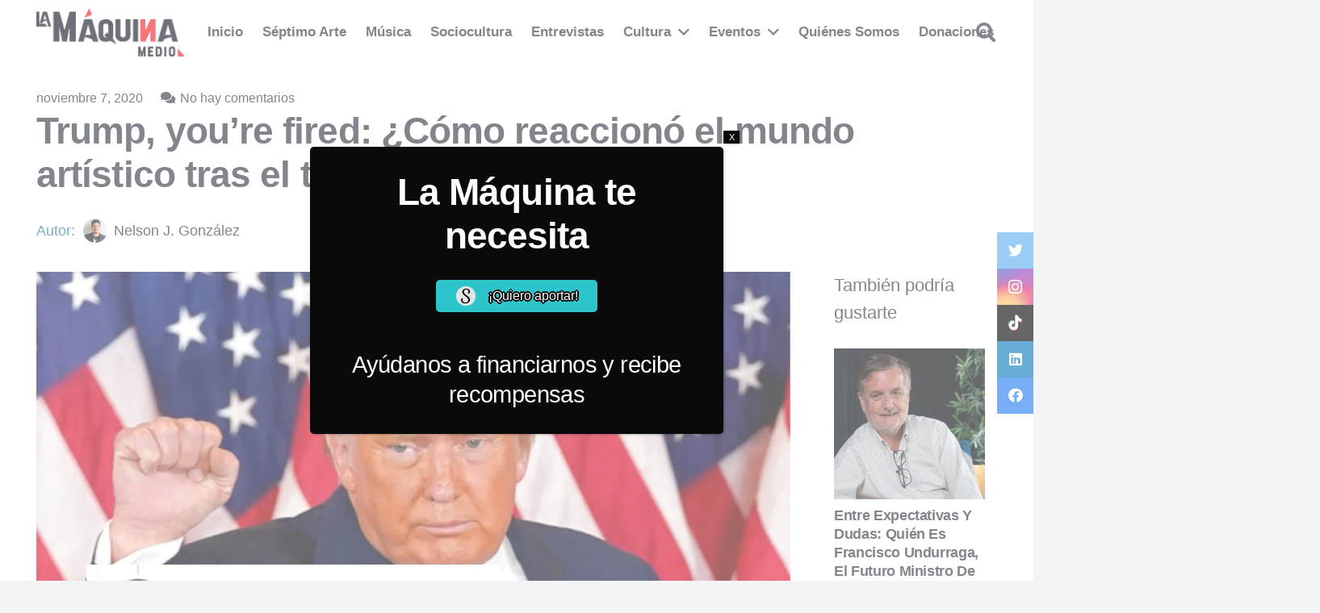

--- FILE ---
content_type: text/html; charset=UTF-8
request_url: https://lamaquinamedio.com/trump-youre-fired-como-reacciono-el-mundo-artistico-tras-el-triunfo-de-joe-biden/
body_size: 41263
content:
<!DOCTYPE HTML>
<html lang="es">
<head>
	<meta charset="UTF-8">
	<meta name='robots' content='index, follow, max-image-preview:large, max-snippet:-1, max-video-preview:-1' />

<!-- Google Tag Manager for WordPress by gtm4wp.com -->
<script data-cfasync="false" data-pagespeed-no-defer type="text/javascript">
	var gtm4wp_datalayer_name = "dataLayer";
	var dataLayer = dataLayer || [];
</script>
<!-- End Google Tag Manager for WordPress by gtm4wp.com -->
	<!-- This site is optimized with the Yoast SEO plugin v19.0 - https://yoast.com/wordpress/plugins/seo/ -->
	<title>Trump, you&#039;re fired: ¿Cómo reaccionó el mundo artístico tras el triunfo de Joe Biden? - La Máquina Medio</title>
	<meta name="description" content="Muchos artistas estadounidenses manifestaron su felicidad por el triunfo de Joe Biden en las urnas, venciendo a Donald Trump." />
	<link rel="canonical" href="https://lamaquinamedio.com/trump-youre-fired-como-reacciono-el-mundo-artistico-tras-el-triunfo-de-joe-biden/" />
	<meta property="og:locale" content="es_ES" />
	<meta property="og:type" content="article" />
	<meta property="og:title" content="Trump, you&#039;re fired: ¿Cómo reaccionó el mundo artístico tras el triunfo de Joe Biden? - La Máquina Medio" />
	<meta property="og:description" content="Muchos artistas estadounidenses manifestaron su felicidad por el triunfo de Joe Biden en las urnas, venciendo a Donald Trump." />
	<meta property="og:url" content="https://lamaquinamedio.com/trump-youre-fired-como-reacciono-el-mundo-artistico-tras-el-triunfo-de-joe-biden/" />
	<meta property="og:site_name" content="La Máquina Medio" />
	<meta property="article:published_time" content="2020-11-07T18:53:05+00:00" />
	<meta property="article:modified_time" content="2021-06-03T00:04:44+00:00" />
	<meta property="og:image" content="https://lamaquinamedio.com/wp-content/uploads/2020/11/trump.png" />
	<meta property="og:image:width" content="1200" />
	<meta property="og:image:height" content="800" />
	<meta property="og:image:type" content="image/png" />
	<meta name="twitter:card" content="summary_large_image" />
	<meta name="twitter:label1" content="Escrito por" />
	<meta name="twitter:data1" content="Nelson J. González" />
	<meta name="twitter:label2" content="Tiempo de lectura" />
	<meta name="twitter:data2" content="3 minutos" />
	<script type="application/ld+json" class="yoast-schema-graph">{"@context":"https://schema.org","@graph":[{"@type":"WebSite","@id":"https://lamaquinamedio.com/#website","url":"https://lamaquinamedio.com/","name":"La Máquina Medio | Cultura chilena más allá de los límites","description":"La Revista de la Cultura Chilena","potentialAction":[{"@type":"SearchAction","target":{"@type":"EntryPoint","urlTemplate":"https://lamaquinamedio.com/?s={search_term_string}"},"query-input":"required name=search_term_string"}],"inLanguage":"es"},{"@type":"ImageObject","inLanguage":"es","@id":"https://lamaquinamedio.com/trump-youre-fired-como-reacciono-el-mundo-artistico-tras-el-triunfo-de-joe-biden/#primaryimage","url":"https://lamaquinamedio.com/wp-content/uploads/2020/11/trump.png","contentUrl":"https://lamaquinamedio.com/wp-content/uploads/2020/11/trump.png","width":1200,"height":800},{"@type":"WebPage","@id":"https://lamaquinamedio.com/trump-youre-fired-como-reacciono-el-mundo-artistico-tras-el-triunfo-de-joe-biden/#webpage","url":"https://lamaquinamedio.com/trump-youre-fired-como-reacciono-el-mundo-artistico-tras-el-triunfo-de-joe-biden/","name":"Trump, you're fired: ¿Cómo reaccionó el mundo artístico tras el triunfo de Joe Biden? - La Máquina Medio","isPartOf":{"@id":"https://lamaquinamedio.com/#website"},"primaryImageOfPage":{"@id":"https://lamaquinamedio.com/trump-youre-fired-como-reacciono-el-mundo-artistico-tras-el-triunfo-de-joe-biden/#primaryimage"},"datePublished":"2020-11-07T18:53:05+00:00","dateModified":"2021-06-03T00:04:44+00:00","author":{"@id":"https://lamaquinamedio.com/#/schema/person/bb8a675c6be6af31aa87b28d3ef3df69"},"description":"Muchos artistas estadounidenses manifestaron su felicidad por el triunfo de Joe Biden en las urnas, venciendo a Donald Trump.","breadcrumb":{"@id":"https://lamaquinamedio.com/trump-youre-fired-como-reacciono-el-mundo-artistico-tras-el-triunfo-de-joe-biden/#breadcrumb"},"inLanguage":"es","potentialAction":[{"@type":"ReadAction","target":["https://lamaquinamedio.com/trump-youre-fired-como-reacciono-el-mundo-artistico-tras-el-triunfo-de-joe-biden/"]}]},{"@type":"BreadcrumbList","@id":"https://lamaquinamedio.com/trump-youre-fired-como-reacciono-el-mundo-artistico-tras-el-triunfo-de-joe-biden/#breadcrumb","itemListElement":[{"@type":"ListItem","position":1,"name":"Portada","item":"https://lamaquinamedio.com/"},{"@type":"ListItem","position":2,"name":"Trump, you&#8217;re fired: ¿Cómo reaccionó el mundo artístico tras el triunfo de Joe Biden?"}]},{"@type":"Person","@id":"https://lamaquinamedio.com/#/schema/person/bb8a675c6be6af31aa87b28d3ef3df69","name":"Nelson J. González","image":{"@type":"ImageObject","inLanguage":"es","@id":"https://lamaquinamedio.com/#/schema/person/image/","url":"https://lamaquinamedio.com/wp-content/uploads/2022/10/Nelson-Gonzales-500x500-1-150x150.jpg","contentUrl":"https://lamaquinamedio.com/wp-content/uploads/2022/10/Nelson-Gonzales-500x500-1-150x150.jpg","caption":"Nelson J. González"},"description":"Director de Revista La Máquina Medio.","sameAs":["http://www.lamaquinamedio.com/"],"url":"https://lamaquinamedio.com/author/nelson-gonzalez/"}]}</script>
	<!-- / Yoast SEO plugin. -->


<link rel='dns-prefetch' href='//s.w.org' />
<link rel="alternate" type="application/rss+xml" title="La Máquina Medio &raquo; Feed" href="https://lamaquinamedio.com/feed/" />
<link rel="alternate" type="application/rss+xml" title="La Máquina Medio &raquo; Feed de los comentarios" href="https://lamaquinamedio.com/comments/feed/" />
<link rel="alternate" type="text/calendar" title="La Máquina Medio &raquo; iCal Feed" href="https://lamaquinamedio.com/events/?ical=1" />
<link rel="alternate" type="application/rss+xml" title="La Máquina Medio &raquo; Comentario Trump, you&#8217;re fired: ¿Cómo reaccionó el mundo artístico tras el triunfo de Joe Biden? del feed" href="https://lamaquinamedio.com/trump-youre-fired-como-reacciono-el-mundo-artistico-tras-el-triunfo-de-joe-biden/feed/" />
<meta name="viewport" content="width=device-width, initial-scale=1">
<meta name="SKYPE_TOOLBAR" content="SKYPE_TOOLBAR_PARSER_COMPATIBLE">
<meta name="theme-color" content="#f2f3f5">
<meta property="og:title" content="Trump, you&#039;re fired: ¿Cómo reaccionó el mundo artístico tras el triunfo de Joe Biden? - La Máquina Medio">
<meta name="description" content="Muchos artistas estadounidenses manifestaron su felicidad por el triunfo de Joe Biden en las urnas, venciendo a Donald Trump.">
<meta property="og:url" content="https://lamaquinamedio.com/trump-youre-fired-como-reacciono-el-mundo-artistico-tras-el-triunfo-de-joe-biden/">
<meta property="og:locale" content="es_ES">
<meta property="og:site_name" content="La Máquina Medio">
<meta property="og:type" content="article">
<meta property="og:image" content="https://lamaquinamedio.com/wp-content/uploads/2020/11/trump.png" itemprop="image">
<script>
window._wpemojiSettings = {"baseUrl":"https:\/\/s.w.org\/images\/core\/emoji\/14.0.0\/72x72\/","ext":".png","svgUrl":"https:\/\/s.w.org\/images\/core\/emoji\/14.0.0\/svg\/","svgExt":".svg","source":{"concatemoji":"https:\/\/lamaquinamedio.com\/wp-includes\/js\/wp-emoji-release.min.js?ver=6.0.11"}};
/*! This file is auto-generated */
!function(e,a,t){var n,r,o,i=a.createElement("canvas"),p=i.getContext&&i.getContext("2d");function s(e,t){var a=String.fromCharCode,e=(p.clearRect(0,0,i.width,i.height),p.fillText(a.apply(this,e),0,0),i.toDataURL());return p.clearRect(0,0,i.width,i.height),p.fillText(a.apply(this,t),0,0),e===i.toDataURL()}function c(e){var t=a.createElement("script");t.src=e,t.defer=t.type="text/javascript",a.getElementsByTagName("head")[0].appendChild(t)}for(o=Array("flag","emoji"),t.supports={everything:!0,everythingExceptFlag:!0},r=0;r<o.length;r++)t.supports[o[r]]=function(e){if(!p||!p.fillText)return!1;switch(p.textBaseline="top",p.font="600 32px Arial",e){case"flag":return s([127987,65039,8205,9895,65039],[127987,65039,8203,9895,65039])?!1:!s([55356,56826,55356,56819],[55356,56826,8203,55356,56819])&&!s([55356,57332,56128,56423,56128,56418,56128,56421,56128,56430,56128,56423,56128,56447],[55356,57332,8203,56128,56423,8203,56128,56418,8203,56128,56421,8203,56128,56430,8203,56128,56423,8203,56128,56447]);case"emoji":return!s([129777,127995,8205,129778,127999],[129777,127995,8203,129778,127999])}return!1}(o[r]),t.supports.everything=t.supports.everything&&t.supports[o[r]],"flag"!==o[r]&&(t.supports.everythingExceptFlag=t.supports.everythingExceptFlag&&t.supports[o[r]]);t.supports.everythingExceptFlag=t.supports.everythingExceptFlag&&!t.supports.flag,t.DOMReady=!1,t.readyCallback=function(){t.DOMReady=!0},t.supports.everything||(n=function(){t.readyCallback()},a.addEventListener?(a.addEventListener("DOMContentLoaded",n,!1),e.addEventListener("load",n,!1)):(e.attachEvent("onload",n),a.attachEvent("onreadystatechange",function(){"complete"===a.readyState&&t.readyCallback()})),(e=t.source||{}).concatemoji?c(e.concatemoji):e.wpemoji&&e.twemoji&&(c(e.twemoji),c(e.wpemoji)))}(window,document,window._wpemojiSettings);
</script>
<style>
img.wp-smiley,
img.emoji {
	display: inline !important;
	border: none !important;
	box-shadow: none !important;
	height: 1em !important;
	width: 1em !important;
	margin: 0 0.07em !important;
	vertical-align: -0.1em !important;
	background: none !important;
	padding: 0 !important;
}
</style>
			<style type="text/css">
		</style>
		<link rel='stylesheet' id='fontawesome-five-css-css'  href='https://lamaquinamedio.com/wp-content/plugins/accesspress-social-counter/css/fontawesome-all.css?ver=1.9.2' media='all' />
<link rel='stylesheet' id='apsc-frontend-css-css'  href='https://lamaquinamedio.com/wp-content/plugins/accesspress-social-counter/css/frontend.css?ver=1.9.2' media='all' />
<link rel='stylesheet' id='contact-form-7-css'  href='https://lamaquinamedio.com/wp-content/plugins/contact-form-7/includes/css/styles.css?ver=5.5.6.1' media='all' />
<link rel='stylesheet' id='fts-feeds-css'  href='https://lamaquinamedio.com/wp-content/plugins/feed-them-social/feeds/css/styles.css?ver=2.9.8.5' media='' />
<link rel='stylesheet' id='dashicons-css'  href='https://lamaquinamedio.com/wp-includes/css/dashicons.min.css?ver=6.0.11' media='all' />
<style id='dashicons-inline-css'>
[data-font="Dashicons"]:before {font-family: 'Dashicons' !important;content: attr(data-icon) !important;speak: none !important;font-weight: normal !important;font-variant: normal !important;text-transform: none !important;line-height: 1 !important;font-style: normal !important;-webkit-font-smoothing: antialiased !important;-moz-osx-font-smoothing: grayscale !important;}
</style>
<link rel='stylesheet' id='wp-jquery-ui-dialog-css'  href='https://lamaquinamedio.com/wp-includes/css/jquery-ui-dialog.min.css?ver=6.0.11' media='all' />
<style id='woocommerce-inline-inline-css'>
.woocommerce form .form-row .required { visibility: visible; }
</style>
<link rel='stylesheet' id='ppress-frontend-css'  href='https://lamaquinamedio.com/wp-content/plugins/wp-user-avatar/assets/css/frontend.min.css?ver=3.2.14' media='all' />
<link rel='stylesheet' id='ppress-flatpickr-css'  href='https://lamaquinamedio.com/wp-content/plugins/wp-user-avatar/assets/flatpickr/flatpickr.min.css?ver=3.2.14' media='all' />
<link rel='stylesheet' id='ppress-select2-css'  href='https://lamaquinamedio.com/wp-content/plugins/wp-user-avatar/assets/select2/select2.min.css?ver=6.0.11' media='all' />
<link rel='stylesheet' id='mc4wp-form-basic-css'  href='https://lamaquinamedio.com/wp-content/plugins/mailchimp-for-wp/assets/css/form-basic.css?ver=4.8.7' media='all' />
<link rel='stylesheet' id='yith-wcmbs-frontent-styles-css'  href='https://lamaquinamedio.com/wp-content/plugins/yith-woocommerce-membership-premium/assets/css/frontend.css?ver=6.0.11' media='all' />
<link rel='stylesheet' id='yith-wcmbs-membership-statuses-css'  href='https://lamaquinamedio.com/wp-content/plugins/yith-woocommerce-membership-premium/assets/css/membership-statuses.css?ver=6.0.11' media='all' />
<link rel='stylesheet' id='yith_wcmbs_membership_icons-css'  href='https://lamaquinamedio.com/wp-content/plugins/yith-woocommerce-membership-premium/assets/fonts/membership-icons/style.css?ver=6.0.11' media='all' />
<link rel='stylesheet' id='wur_content_css-css'  href='https://lamaquinamedio.com/wp-content/plugins/wp-ultimate-review/assets/public/css/content-page.css?ver=2.0.1' media='all' />
<link rel='stylesheet' id='newsletter-css'  href='https://lamaquinamedio.com/wp-content/plugins/newsletter/style.css?ver=7.8.9' media='all' />
<link rel='stylesheet' id='popup-maker-site-css'  href='//lamaquinamedio.com/wp-content/uploads/pum/pum-site-styles.css?generated=1654820998&#038;ver=1.16.7' media='all' />
<link rel='stylesheet' id='us-style-css'  href='https://lamaquinamedio.com/wp-content/themes/Impreza/css/style.min.css?ver=8.10' media='all' />
<link rel='stylesheet' id='us-tribe-events-css'  href='https://lamaquinamedio.com/wp-content/themes/Impreza/common/css/plugins/tribe-events.min.css?ver=8.10' media='all' />
<link rel='stylesheet' id='us-woocommerce-css'  href='https://lamaquinamedio.com/wp-content/themes/Impreza/common/css/plugins/woocommerce.min.css?ver=8.10' media='all' />
<link rel='stylesheet' id='bsf-Defaults-css'  href='https://lamaquinamedio.com/wp-content/uploads/smile_fonts/Defaults/Defaults.css?ver=3.19.12' media='all' />
<link rel='stylesheet' id='ultimate-vc-addons-style-css'  href='https://lamaquinamedio.com/wp-content/plugins/Ultimate_VC_Addons/assets/min-css/style.min.css?ver=3.19.12' media='all' />
<!--n2css--><!--n2js--><script id='jquery-core-js-extra'>
var theme_data = {"themeLogo":""};
</script>
<script src='https://lamaquinamedio.com/wp-includes/js/jquery/jquery.min.js?ver=3.6.0' id='jquery-core-js'></script>
<script id='fts_clear_cache_script-js-extra'>
var ftsAjax = {"ajaxurl":"https:\/\/lamaquinamedio.com\/wp-admin\/admin-ajax.php"};
var ftsAjax = {"ajaxurl":"https:\/\/lamaquinamedio.com\/wp-admin\/admin-ajax.php"};
</script>
<script src='https://lamaquinamedio.com/wp-content/plugins/feed-them-social/admin/js/admin.js?ver=2.9.8.5' id='fts_clear_cache_script-js'></script>
<script src='https://lamaquinamedio.com/wp-content/plugins/feed-them-social/feeds/js/powered-by.js?ver=2.9.8.5' id='fts_powered_by_js-js'></script>
<script id='fts-global-js-extra'>
var fts_twitter_ajax = {"ajax_url":"https:\/\/lamaquinamedio.com\/wp-admin\/admin-ajax.php"};
var fts_twitter_ajax = {"ajax_url":"https:\/\/lamaquinamedio.com\/wp-admin\/admin-ajax.php"};
</script>
<script src='https://lamaquinamedio.com/wp-content/plugins/feed-them-social/feeds/js/fts-global.js?ver=2.9.8.5' id='fts-global-js'></script>
<script src='https://lamaquinamedio.com/wp-content/plugins/wp-user-avatar/assets/flatpickr/flatpickr.min.js?ver=6.0.11' id='ppress-flatpickr-js'></script>
<script src='https://lamaquinamedio.com/wp-content/plugins/wp-user-avatar/assets/select2/select2.min.js?ver=6.0.11' id='ppress-select2-js'></script>
<script src='https://lamaquinamedio.com/wp-content/plugins/wp-ultimate-review/assets/public/script/content-page.js?ver=2.0.1' id='wur_review_content_script-js'></script>
<script src='https://lamaquinamedio.com/wp-content/plugins/Ultimate_VC_Addons/assets/min-js/ultimate-params.min.js?ver=3.19.12' id='ultimate-vc-addons-params-js'></script>
<script src='https://lamaquinamedio.com/wp-content/plugins/Ultimate_VC_Addons/assets/min-js/custom.min.js?ver=3.19.12' id='ultimate-vc-addons-custom-js'></script>
<link rel="https://api.w.org/" href="https://lamaquinamedio.com/wp-json/" /><link rel="alternate" type="application/json" href="https://lamaquinamedio.com/wp-json/wp/v2/posts/34786" /><link rel="EditURI" type="application/rsd+xml" title="RSD" href="https://lamaquinamedio.com/xmlrpc.php?rsd" />
<link rel="wlwmanifest" type="application/wlwmanifest+xml" href="https://lamaquinamedio.com/wp-includes/wlwmanifest.xml" /> 
<meta name="generator" content="WordPress 6.0.11" />
<meta name="generator" content="WooCommerce 6.5.1" />
<link rel='shortlink' href='https://lamaquinamedio.com/?p=34786' />
<link rel="alternate" type="application/json+oembed" href="https://lamaquinamedio.com/wp-json/oembed/1.0/embed?url=https%3A%2F%2Flamaquinamedio.com%2Ftrump-youre-fired-como-reacciono-el-mundo-artistico-tras-el-triunfo-de-joe-biden%2F" />
<link rel="alternate" type="text/xml+oembed" href="https://lamaquinamedio.com/wp-json/oembed/1.0/embed?url=https%3A%2F%2Flamaquinamedio.com%2Ftrump-youre-fired-como-reacciono-el-mundo-artistico-tras-el-triunfo-de-joe-biden%2F&#038;format=xml" />
<!-- Start Genie WP Favicon -->
<link rel="shortcut icon" href="https://lamaquinamedio.com/wp-content/uploads/gwpf_icon/favicon.png" />
<link rel="apple-touch-icon" href="https://lamaquinamedio.com/wp-content/uploads/gwpf_icon/favicon.png" />
<!-- End Genie WP Favicon -->
<!-- HFCM by 99 Robots - Snippet # 1: Google Adsense -->
<script async src="https://pagead2.googlesyndication.com/pagead/js/adsbygoogle.js?client=ca-pub-1100520663714413"
     crossorigin="anonymous"></script>
<!-- /end HFCM by 99 Robots -->
<meta name="tec-api-version" content="v1"><meta name="tec-api-origin" content="https://lamaquinamedio.com"><link rel="alternate" href="https://lamaquinamedio.com/wp-json/tribe/events/v1/" />
<!-- Google Tag Manager for WordPress by gtm4wp.com -->
<!-- GTM Container placement set to footer -->
<script data-cfasync="false" data-pagespeed-no-defer type="text/javascript">
	var dataLayer_content = {"pagePostType":"post","pagePostType2":"single-post","pageCategory":["cultura"],"pageAttributes":["cine","cinema","cultura","donald-trump","estados-unidos","joe-biden","lady-gaga","musica-2"],"pagePostAuthor":"Nelson J. González"};
	dataLayer.push( dataLayer_content );
</script>
<script data-cfasync="false">
(function(w,d,s,l,i){w[l]=w[l]||[];w[l].push({'gtm.start':
new Date().getTime(),event:'gtm.js'});var f=d.getElementsByTagName(s)[0],
j=d.createElement(s),dl=l!='dataLayer'?'&l='+l:'';j.async=true;j.src=
'//www.googletagmanager.com/gtm.'+'js?id='+i+dl;f.parentNode.insertBefore(j,f);
})(window,document,'script','dataLayer','GTM-TZ69PV8');
</script>
<!-- End Google Tag Manager -->
<!-- End Google Tag Manager for WordPress by gtm4wp.com -->		<script>
			if ( ! /Android|webOS|iPhone|iPad|iPod|BlackBerry|IEMobile|Opera Mini/i.test( navigator.userAgent ) ) {
				var root = document.getElementsByTagName( 'html' )[ 0 ]
				root.className += " no-touch";
			}
		</script>
			<noscript><style>.woocommerce-product-gallery{ opacity: 1 !important; }</style></noscript>
	<meta name="generator" content="Powered by WPBakery Page Builder - drag and drop page builder for WordPress."/>
<link rel="icon" href="https://lamaquinamedio.com/wp-content/uploads/2022/10/cropped-Favicon-512-x-512-32x32.png" sizes="32x32" />
<link rel="icon" href="https://lamaquinamedio.com/wp-content/uploads/2022/10/cropped-Favicon-512-x-512-192x192.png" sizes="192x192" />
<link rel="apple-touch-icon" href="https://lamaquinamedio.com/wp-content/uploads/2022/10/cropped-Favicon-512-x-512-180x180.png" />
<meta name="msapplication-TileImage" content="https://lamaquinamedio.com/wp-content/uploads/2022/10/cropped-Favicon-512-x-512-270x270.png" />
<noscript><style> .wpb_animate_when_almost_visible { opacity: 1; }</style></noscript>		<style id="us-icon-fonts">@font-face{font-display:block;font-style:normal;font-family:"fontawesome";font-weight:900;src:url("https://lamaquinamedio.com/wp-content/themes/Impreza/fonts/fa-solid-900.woff2?ver=8.10") format("woff2"),url("https://lamaquinamedio.com/wp-content/themes/Impreza/fonts/fa-solid-900.woff?ver=8.10") format("woff")}.fas{font-family:"fontawesome";font-weight:900}@font-face{font-display:block;font-style:normal;font-family:"fontawesome";font-weight:400;src:url("https://lamaquinamedio.com/wp-content/themes/Impreza/fonts/fa-regular-400.woff2?ver=8.10") format("woff2"),url("https://lamaquinamedio.com/wp-content/themes/Impreza/fonts/fa-regular-400.woff?ver=8.10") format("woff")}.far{font-family:"fontawesome";font-weight:400}@font-face{font-display:block;font-style:normal;font-family:"fontawesome";font-weight:300;src:url("https://lamaquinamedio.com/wp-content/themes/Impreza/fonts/fa-light-300.woff2?ver=8.10") format("woff2"),url("https://lamaquinamedio.com/wp-content/themes/Impreza/fonts/fa-light-300.woff?ver=8.10") format("woff")}.fal{font-family:"fontawesome";font-weight:300}@font-face{font-display:block;font-style:normal;font-family:"Font Awesome 5 Duotone";font-weight:900;src:url("https://lamaquinamedio.com/wp-content/themes/Impreza/fonts/fa-duotone-900.woff2?ver=8.10") format("woff2"),url("https://lamaquinamedio.com/wp-content/themes/Impreza/fonts/fa-duotone-900.woff?ver=8.10") format("woff")}.fad{font-family:"Font Awesome 5 Duotone";font-weight:900}.fad{position:relative}.fad:before{position:absolute}.fad:after{opacity:0.4}@font-face{font-display:block;font-style:normal;font-family:"Font Awesome 5 Brands";font-weight:400;src:url("https://lamaquinamedio.com/wp-content/themes/Impreza/fonts/fa-brands-400.woff2?ver=8.10") format("woff2"),url("https://lamaquinamedio.com/wp-content/themes/Impreza/fonts/fa-brands-400.woff?ver=8.10") format("woff")}.fab{font-family:"Font Awesome 5 Brands";font-weight:400}@font-face{font-display:block;font-style:normal;font-family:"Material Icons";font-weight:400;src:url("https://lamaquinamedio.com/wp-content/themes/Impreza/fonts/material-icons.woff2?ver=8.10") format("woff2"),url("https://lamaquinamedio.com/wp-content/themes/Impreza/fonts/material-icons.woff?ver=8.10") format("woff")}.material-icons{font-family:"Material Icons";font-weight:400}</style>
				<style id="us-theme-options-css">:root{--color-header-middle-bg:#ffffff;--color-header-middle-bg-grad:#ffffff;--color-header-middle-text:#303640;--color-header-middle-text-hover:#ed1c24;--color-header-transparent-bg:transparent;--color-header-transparent-bg-grad:transparent;--color-header-transparent-text:#ffffff;--color-header-transparent-text-hover:#ffffff;--color-chrome-toolbar:#f2f3f5;--color-chrome-toolbar-grad:#f2f3f5;--color-header-top-bg:#f2f3f5;--color-header-top-bg-grad:#f2f3f5;--color-header-top-text:#7c8491;--color-header-top-text-hover:#ed1c24;--color-header-top-transparent-bg:rgba(0,0,0,0.2);--color-header-top-transparent-bg-grad:rgba(0,0,0,0.2);--color-header-top-transparent-text:rgba(255,255,255,0.66);--color-header-top-transparent-text-hover:#fff;--color-content-bg:#ffffff;--color-content-bg-grad:#ffffff;--color-content-bg-alt:#f2f3f5;--color-content-bg-alt-grad:#f2f3f5;--color-content-border:#e1e5e8;--color-content-heading:#303640;--color-content-heading-grad:#303640;--color-content-text:#303640;--color-content-link:#247ba0;--color-content-link-hover:#ed1c24;--color-content-primary:#ed1c24;--color-content-primary-grad:#ed1c24;--color-content-secondary:#247ba0;--color-content-secondary-grad:#247ba0;--color-content-faded:#7c8491;--color-content-overlay:rgba(0,0,0,0.75);--color-content-overlay-grad:rgba(0,0,0,0.75);--color-alt-content-bg:#f2f3f5;--color-alt-content-bg-grad:#f2f3f5;--color-alt-content-bg-alt:#ffffff;--color-alt-content-bg-alt-grad:#ffffff;--color-alt-content-border:#d7dde0;--color-alt-content-heading:#303640;--color-alt-content-heading-grad:#303640;--color-alt-content-text:#303640;--color-alt-content-link:#ed1c24;--color-alt-content-link-hover:#247ba0;--color-alt-content-primary:#ed1c24;--color-alt-content-primary-grad:#ed1c24;--color-alt-content-secondary:#292929;--color-alt-content-secondary-grad:#292929;--color-alt-content-faded:#7c8491;--color-alt-content-overlay:#ed1c24;--color-alt-content-overlay-grad:#ed1c24;--color-footer-bg:#f7f7f7;--color-footer-bg-grad:#f7f7f7;--color-footer-bg-alt:#ebebeb;--color-footer-bg-alt-grad:#ebebeb;--color-footer-border:#676f7c;--color-footer-heading:#aab2bd;--color-footer-heading-grad:#aab2bd;--color-footer-text:#d7dde0;--color-footer-link:#247ba0;--color-footer-link-hover:#ed1c24;--color-subfooter-bg:#303640;--color-subfooter-bg-grad:#303640;--color-subfooter-bg-alt:#303640;--color-subfooter-bg-alt-grad:#303640;--color-subfooter-border:#545a66;--color-subfooter-heading:#aab2bd;--color-subfooter-heading-grad:#aab2bd;--color-subfooter-text:#aab2bd;--color-subfooter-link:#d7dde0;--color-subfooter-link-hover:#ed1c24;--color-content-primary-faded:rgba(237,28,36,0.15);--box-shadow:0 5px 15px rgba(0,0,0,.15);--box-shadow-up:0 -5px 15px rgba(0,0,0,.15);--site-content-width:1200px;--inputs-font-size:1rem;--inputs-height:2.8rem;--inputs-padding:0.8rem;--inputs-border-width:0px;--inputs-text-color:var(--color-content-text);--font-body:Lucida Sans Unicode,Lucida Grande,sans-serif;--font-h1:Trebuchet MS,Helvetica,sans-serif;--font-h2:Trebuchet MS,Helvetica,sans-serif;--font-h3:Trebuchet MS,Helvetica,sans-serif;--font-h4:Trebuchet MS,Helvetica,sans-serif;--font-h5:Trebuchet MS,Helvetica,sans-serif;--font-h6:Trebuchet MS,Helvetica,sans-serif}html,.l-header .widget,.menu-item-object-us_page_block{font-family:var(--font-body);font-size:18px;line-height:29px}h1{font-family:var(--font-h1);font-weight:700;font-size:calc( 20px + 2vmax );line-height:1.20;letter-spacing:-0.02em;margin-bottom:1.5rem}h2{font-family:var(--font-h2);font-weight:700;font-size:calc( 15px + 1.5vmax );line-height:1.3;letter-spacing:-0.02em;margin-bottom:1.5rem;text-transform:capitalize}h3{font-family:var(--font-h3);font-weight:400;font-size:1.8rem;line-height:1.3;letter-spacing:-0.02em;margin-bottom:1.5rem;text-transform:capitalize}.woocommerce-Reviews-title,.widgettitle,h4{font-family:var(--font-h4);font-weight:400;font-size:1.6rem;line-height:1.3;letter-spacing:-0.02em;margin-bottom:1.5rem}h5{font-family:var(--font-h5);font-weight:400;font-size:1.20rem;line-height:1.6;letter-spacing:0em;margin-bottom:1.5rem}h6{font-family:var(--font-h6);font-weight:400;font-size:1rem;line-height:1.6;letter-spacing:0.04em;margin-bottom:1.5rem;text-transform:uppercase}@media (max-width:600px){html{font-size:16px;line-height:28px}h3{font-size:1.6rem}h3.vc_custom_heading:not([class*="us_custom_"]){font-size:1.6rem!important}.woocommerce-Reviews-title,.widgettitle,h4{font-size:1.40rem}h4.vc_custom_heading:not([class*="us_custom_"]){font-size:1.40rem!important}}body{background:var(--color-alt-content-bg)}.l-canvas.type_boxed,.l-canvas.type_boxed .l-subheader,.l-canvas.type_boxed~.l-footer{max-width:1240px}.l-subheader-h,.l-section-h,.l-main .aligncenter,.w-tabs-section-content-h{max-width:1200px}.post-password-form{max-width:calc(1200px + 5rem)}@media screen and (max-width:1290px){.l-main .aligncenter{max-width:calc(100vw - 5rem)}}@media (min-width:1281px){body.usb_preview .hide_on_default{opacity:0.25!important}.vc_hidden-lg,body:not(.usb_preview) .hide_on_default{display:none!important}}@media (min-width:1025px) and (max-width:1280px){body.usb_preview .hide_on_laptops{opacity:0.25!important}.vc_hidden-md,body:not(.usb_preview) .hide_on_laptops{display:none!important}}@media (min-width:601px) and (max-width:1024px){body.usb_preview .hide_on_tablets{opacity:0.25!important}.vc_hidden-sm,body:not(.usb_preview) .hide_on_tablets{display:none!important}}@media (max-width:600px){body.usb_preview .hide_on_mobiles{opacity:0.25!important}.vc_hidden-xs,body:not(.usb_preview) .hide_on_mobiles{display:none!important}}@media (max-width:1280px){.g-cols.laptops-cols_1{grid-template-columns:100%}.g-cols.laptops-cols_1.reversed>div:last-of-type{order:-1}.g-cols.laptops-cols_2{grid-template-columns:repeat(2,1fr)}.g-cols.laptops-cols_3{grid-template-columns:repeat(3,1fr)}.g-cols.laptops-cols_4{grid-template-columns:repeat(4,1fr)}.g-cols.laptops-cols_5{grid-template-columns:repeat(5,1fr)}.g-cols.laptops-cols_6{grid-template-columns:repeat(6,1fr)}.g-cols.laptops-cols_1-2{grid-template-columns:1fr 2fr}.g-cols.laptops-cols_2-1{grid-template-columns:2fr 1fr}.g-cols.laptops-cols_2-3{grid-template-columns:2fr 3fr}.g-cols.laptops-cols_3-2{grid-template-columns:3fr 2fr}.g-cols.laptops-cols_1-3{grid-template-columns:1fr 3fr}.g-cols.laptops-cols_3-1{grid-template-columns:3fr 1fr}.g-cols.laptops-cols_1-4{grid-template-columns:1fr 4fr}.g-cols.laptops-cols_4-1{grid-template-columns:4fr 1fr}.g-cols.laptops-cols_1-5{grid-template-columns:1fr 5fr}.g-cols.laptops-cols_5-1{grid-template-columns:5fr 1fr}.g-cols.laptops-cols_1-2-1{grid-template-columns:1fr 2fr 1fr}.g-cols.laptops-cols_1-3-1{grid-template-columns:1fr 3fr 1fr}.g-cols.laptops-cols_1-4-1{grid-template-columns:1fr 4fr 1fr}}@media (max-width:1024px){.g-cols.tablets-cols_1{grid-template-columns:100%}.g-cols.tablets-cols_1.reversed>div:last-of-type{order:-1}.g-cols.tablets-cols_2{grid-template-columns:repeat(2,1fr)}.g-cols.tablets-cols_3{grid-template-columns:repeat(3,1fr)}.g-cols.tablets-cols_4{grid-template-columns:repeat(4,1fr)}.g-cols.tablets-cols_5{grid-template-columns:repeat(5,1fr)}.g-cols.tablets-cols_6{grid-template-columns:repeat(6,1fr)}.g-cols.tablets-cols_1-2{grid-template-columns:1fr 2fr}.g-cols.tablets-cols_2-1{grid-template-columns:2fr 1fr}.g-cols.tablets-cols_2-3{grid-template-columns:2fr 3fr}.g-cols.tablets-cols_3-2{grid-template-columns:3fr 2fr}.g-cols.tablets-cols_1-3{grid-template-columns:1fr 3fr}.g-cols.tablets-cols_3-1{grid-template-columns:3fr 1fr}.g-cols.tablets-cols_1-4{grid-template-columns:1fr 4fr}.g-cols.tablets-cols_4-1{grid-template-columns:4fr 1fr}.g-cols.tablets-cols_1-5{grid-template-columns:1fr 5fr}.g-cols.tablets-cols_5-1{grid-template-columns:5fr 1fr}.g-cols.tablets-cols_1-2-1{grid-template-columns:1fr 2fr 1fr}.g-cols.tablets-cols_1-3-1{grid-template-columns:1fr 3fr 1fr}.g-cols.tablets-cols_1-4-1{grid-template-columns:1fr 4fr 1fr}}@media (max-width:600px){.g-cols.mobiles-cols_1{grid-template-columns:100%}.g-cols.mobiles-cols_1.reversed>div:last-of-type{order:-1}.g-cols.mobiles-cols_2{grid-template-columns:repeat(2,1fr)}.g-cols.mobiles-cols_3{grid-template-columns:repeat(3,1fr)}.g-cols.mobiles-cols_4{grid-template-columns:repeat(4,1fr)}.g-cols.mobiles-cols_5{grid-template-columns:repeat(5,1fr)}.g-cols.mobiles-cols_6{grid-template-columns:repeat(6,1fr)}.g-cols.mobiles-cols_1-2{grid-template-columns:1fr 2fr}.g-cols.mobiles-cols_2-1{grid-template-columns:2fr 1fr}.g-cols.mobiles-cols_2-3{grid-template-columns:2fr 3fr}.g-cols.mobiles-cols_3-2{grid-template-columns:3fr 2fr}.g-cols.mobiles-cols_1-3{grid-template-columns:1fr 3fr}.g-cols.mobiles-cols_3-1{grid-template-columns:3fr 1fr}.g-cols.mobiles-cols_1-4{grid-template-columns:1fr 4fr}.g-cols.mobiles-cols_4-1{grid-template-columns:4fr 1fr}.g-cols.mobiles-cols_1-5{grid-template-columns:1fr 5fr}.g-cols.mobiles-cols_5-1{grid-template-columns:5fr 1fr}.g-cols.mobiles-cols_1-2-1{grid-template-columns:1fr 2fr 1fr}.g-cols.mobiles-cols_1-3-1{grid-template-columns:1fr 3fr 1fr}.g-cols.mobiles-cols_1-4-1{grid-template-columns:1fr 4fr 1fr}.g-cols:not([style*="grid-gap"]){grid-gap:1.5rem}}@media (max-width:899px){.l-canvas{overflow:hidden}.g-cols.stacking_default.reversed>div:last-of-type{order:-1}.g-cols.stacking_default.via_flex>div:not([class*="vc_col-xs"]){width:100%;margin:0 0 1.5rem}.g-cols.stacking_default.via_grid.mobiles-cols_1{grid-template-columns:100%}.g-cols.stacking_default.via_flex.type_boxes>div,.g-cols.stacking_default.via_flex.reversed>div:first-child,.g-cols.stacking_default.via_flex:not(.reversed)>div:last-child,.g-cols.stacking_default.via_flex>div.has_bg_color{margin-bottom:0}.g-cols.stacking_default.via_flex.type_default>.wpb_column.stretched{margin-left:-1rem;margin-right:-1rem}.g-cols.stacking_default.via_grid.mobiles-cols_1>.wpb_column.stretched,.g-cols.stacking_default.via_flex.type_boxes>.wpb_column.stretched{margin-left:-2.5rem;margin-right:-2.5rem;width:auto}.vc_column-inner.type_sticky>.wpb_wrapper,.vc_column_container.type_sticky>.vc_column-inner{top:0!important}}@media (min-width:900px){body:not(.rtl) .l-section.for_sidebar.at_left>div>.l-sidebar,.rtl .l-section.for_sidebar.at_right>div>.l-sidebar{order:-1}.vc_column_container.type_sticky>.vc_column-inner,.vc_column-inner.type_sticky>.wpb_wrapper{position:-webkit-sticky;position:sticky}.l-section.type_sticky{position:-webkit-sticky;position:sticky;top:0;z-index:11;transform:translateZ(0); transition:top 0.3s cubic-bezier(.78,.13,.15,.86) 0.1s}.header_hor .l-header.post_fixed.sticky_auto_hide{z-index:12}.admin-bar .l-section.type_sticky{top:32px}.l-section.type_sticky>.l-section-h{transition:padding-top 0.3s}.header_hor .l-header.pos_fixed:not(.down)~.l-main .l-section.type_sticky:not(:first-of-type){top:var(--header-sticky-height)}.admin-bar.header_hor .l-header.pos_fixed:not(.down)~.l-main .l-section.type_sticky:not(:first-of-type){top:calc( var(--header-sticky-height) + 32px )}.header_hor .l-header.pos_fixed.sticky:not(.down)~.l-main .l-section.type_sticky:first-of-type>.l-section-h{padding-top:var(--header-sticky-height)}.header_hor.headerinpos_bottom .l-header.pos_fixed.sticky:not(.down)~.l-main .l-section.type_sticky:first-of-type>.l-section-h{padding-bottom:var(--header-sticky-height)!important}}@media screen and (min-width:1290px){.g-cols.via_flex.type_default>.wpb_column.stretched:first-of-type{margin-left:calc( var(--site-content-width) / 2 + 0px / 2 + 1.5rem - 50vw)}.g-cols.via_flex.type_default>.wpb_column.stretched:last-of-type{margin-right:calc( var(--site-content-width) / 2 + 0px / 2 + 1.5rem - 50vw)}.l-main .alignfull, .w-separator.width_screen,.g-cols.via_grid>.wpb_column.stretched:first-of-type,.g-cols.via_flex.type_boxes>.wpb_column.stretched:first-of-type{margin-left:calc( var(--site-content-width) / 2 + 0px / 2 - 50vw )}.l-main .alignfull, .w-separator.width_screen,.g-cols.via_grid>.wpb_column.stretched:last-of-type,.g-cols.via_flex.type_boxes>.wpb_column.stretched:last-of-type{margin-right:calc( var(--site-content-width) / 2 + 0px / 2 - 50vw )}}@media (max-width:600px){.w-form-row.for_submit .w-btn{font-size:var(--btn-size-mobiles)!important}}a,button,input[type="submit"],.ui-slider-handle{outline:none!important}.w-toplink,.w-header-show{background:rgba(0,0,0,0.3)}.no-touch .w-toplink.active:hover,.no-touch .w-header-show:hover{background:var(--color-content-primary-grad)}button[type="submit"]:not(.w-btn),input[type="submit"]:not(.w-btn),.woocommerce .button.alt,.woocommerce .button.checkout,.woocommerce .button.add_to_cart_button,.us-nav-style_1>*,.navstyle_1>.owl-nav div,.us-btn-style_1{font-size:18px;line-height:1.2!important;font-weight:700;font-style:normal;text-transform:none;letter-spacing:0em;border-radius:0.3em;padding:0.8em 1.5em;background:var(--color-content-primary);border-color:transparent;color:#ffffff!important;box-shadow:0 0em 0em 0 rgba(0,0,0,0.2)}button[type="submit"]:not(.w-btn):before,input[type="submit"]:not(.w-btn),.woocommerce .button.alt:before,.woocommerce .button.checkout:before,.woocommerce .button.add_to_cart_button:before,.us-nav-style_1>*:before,.navstyle_1>.owl-nav div:before,.us-btn-style_1:before{border-width:2px}.no-touch button[type="submit"]:not(.w-btn):hover,.no-touch input[type="submit"]:not(.w-btn):hover,.no-touch .woocommerce .button.alt:hover,.no-touch .woocommerce .button.checkout:hover,.no-touch .woocommerce .button.add_to_cart_button:hover,.us-nav-style_1>span.current,.no-touch .us-nav-style_1>a:hover,.no-touch .navstyle_1>.owl-nav div:hover,.no-touch .us-btn-style_1:hover{box-shadow:0 0.5em 1em 0 rgba(0,0,0,0.2);background:var(--color-content-secondary);border-color:transparent;color:#ffffff!important}.us-nav-style_1>*{min-width:calc(1.2em + 2 * 0.8em)}.woocommerce .button,.woocommerce .actions .button,.us-nav-style_2>*,.navstyle_2>.owl-nav div,.us-btn-style_2{font-size:18px;line-height:1.2!important;font-weight:700;font-style:normal;text-transform:none;letter-spacing:0em;border-radius:0.3em;padding:0.8em 1.5em;background:#e8e9eb;border-color:transparent;color:#434955!important;box-shadow:0 0em 0em 0 rgba(0,0,0,0.2)}.woocommerce .button:before,.woocommerce .actions .button:before,.us-nav-style_2>*:before,.navstyle_2>.owl-nav div:before,.us-btn-style_2:before{border-width:2px}.no-touch .woocommerce .button:hover,.no-touch .woocommerce .actions .button:hover,.us-nav-style_2>span.current,.no-touch .us-nav-style_2>a:hover,.no-touch .navstyle_2>.owl-nav div:hover,.no-touch .us-btn-style_2:hover{box-shadow:0 0.5em 1em 0 rgba(0,0,0,0.2);background:#e8e9eb;border-color:transparent;color:#434955!important}.us-nav-style_2>*{min-width:calc(1.2em + 2 * 0.8em)}.us-nav-style_4>*,.navstyle_4>.owl-nav div,.us-btn-style_4{font-size:1rem;line-height:1.2!important;font-weight:400;font-style:normal;text-transform:none;letter-spacing:0em;border-radius:0em;padding:0em 0em;background:transparent;border-color:transparent;color:var(--color-content-link)!important}.us-nav-style_4>*:before,.navstyle_4>.owl-nav div:before,.us-btn-style_4:before{border-width:0px}.us-nav-style_4>span.current,.no-touch .us-nav-style_4>a:hover,.no-touch .navstyle_4>.owl-nav div:hover,.no-touch .us-btn-style_4:hover{background:transparent;border-color:transparent;color:var(--color-content-link-hover)!important}.us-nav-style_4>*{min-width:calc(1.2em + 2 * 0em)}.us-nav-style_5>*,.navstyle_5>.owl-nav div,.us-btn-style_5{font-size:18px;line-height:1.2!important;font-weight:700;font-style:normal;text-transform:none;letter-spacing:0em;border-radius:0em;padding:1.2em 1.2em;background:var(--color-content-bg-alt);border-color:transparent;color:var(--color-content-text)!important}.us-nav-style_5>*:before,.navstyle_5>.owl-nav div:before,.us-btn-style_5:before{border-width:2px}.us-nav-style_5>span.current,.no-touch .us-nav-style_5>a:hover,.no-touch .navstyle_5>.owl-nav div:hover,.no-touch .us-btn-style_5:hover{background:var(--color-content-border);border-color:transparent;color:var(--color-content-text)!important}.us-nav-style_5>*{min-width:calc(1.2em + 2 * 1.2em)}.us-nav-style_6>*,.navstyle_6>.owl-nav div,.us-btn-style_6{font-size:18px;line-height:1.2!important;font-weight:700;font-style:normal;text-transform:none;letter-spacing:0em;border-radius:0.3em;padding:0.8em 1.5em;background:#ffffff;border-color:transparent;color:#333333!important;box-shadow:0 0em 0em 0 rgba(0,0,0,0.2)}.us-nav-style_6>*:before,.navstyle_6>.owl-nav div:before,.us-btn-style_6:before{border-width:2px}.us-nav-style_6>span.current,.no-touch .us-nav-style_6>a:hover,.no-touch .navstyle_6>.owl-nav div:hover,.no-touch .us-btn-style_6:hover{box-shadow:0 0.5em 1em 0 rgba(0,0,0,0.2);background:#ffffff;border-color:transparent;color:#333333!important}.us-nav-style_6>*{min-width:calc(1.2em + 2 * 0.8em)}.w-filter.state_desktop.style_drop_default .w-filter-item-title,.select2-selection,select,textarea,input:not([type="submit"]),.w-form-checkbox,.w-form-radio{font-weight:400;letter-spacing:0em;border-radius:0.3rem;background:var(--color-content-bg-alt);border-color:var(--color-content-border);color:var(--color-content-text);box-shadow:0px 1px 0px 0px rgba(0,0,0,0.08) inset}.w-filter.state_desktop.style_drop_default .w-filter-item-title:focus,.select2-container--open .select2-selection,select:focus,textarea:focus,input:not([type="submit"]):focus,input:focus + .w-form-checkbox,input:focus + .w-form-radio{box-shadow:0px 0px 0px 2px var(--color-content-primary)}.w-form-row.move_label .w-form-row-label{font-size:1rem;top:calc(2.8rem/2 + 0px - 0.7em);margin:0 0.8rem;background-color:var(--color-content-bg-alt);color:var(--color-content-text)}.w-form-row.with_icon.move_label .w-form-row-label{margin-left:calc(1.6em + 0.8rem)}.color_alternate input:not([type="submit"]),.color_alternate textarea,.color_alternate select,.color_alternate .w-form-checkbox,.color_alternate .w-form-radio,.color_alternate .move_label .w-form-row-label{background:var(--color-alt-content-bg-alt-grad)}.color_footer-top input:not([type="submit"]),.color_footer-top textarea,.color_footer-top select,.color_footer-top .w-form-checkbox,.color_footer-top .w-form-radio,.color_footer-top .w-form-row.move_label .w-form-row-label{background:var(--color-subfooter-bg-alt-grad)}.color_footer-bottom input:not([type="submit"]),.color_footer-bottom textarea,.color_footer-bottom select,.color_footer-bottom .w-form-checkbox,.color_footer-bottom .w-form-radio,.color_footer-bottom .w-form-row.move_label .w-form-row-label{background:var(--color-footer-bg-alt-grad)}.color_alternate input:not([type="submit"]),.color_alternate textarea,.color_alternate select,.color_alternate .w-form-checkbox,.color_alternate .w-form-radio{border-color:var(--color-alt-content-border)}.color_footer-top input:not([type="submit"]),.color_footer-top textarea,.color_footer-top select,.color_footer-top .w-form-checkbox,.color_footer-top .w-form-radio{border-color:var(--color-subfooter-border)}.color_footer-bottom input:not([type="submit"]),.color_footer-bottom textarea,.color_footer-bottom select,.color_footer-bottom .w-form-checkbox,.color_footer-bottom .w-form-radio{border-color:var(--color-footer-border)}.color_alternate input:not([type="submit"]),.color_alternate textarea,.color_alternate select,.color_alternate .w-form-checkbox,.color_alternate .w-form-radio,.color_alternate .w-form-row-field>i,.color_alternate .w-form-row-field:after,.color_alternate .widget_search form:after,.color_footer-top input:not([type="submit"]),.color_footer-top textarea,.color_footer-top select,.color_footer-top .w-form-checkbox,.color_footer-top .w-form-radio,.color_footer-top .w-form-row-field>i,.color_footer-top .w-form-row-field:after,.color_footer-top .widget_search form:after,.color_footer-bottom input:not([type="submit"]),.color_footer-bottom textarea,.color_footer-bottom select,.color_footer-bottom .w-form-checkbox,.color_footer-bottom .w-form-radio,.color_footer-bottom .w-form-row-field>i,.color_footer-bottom .w-form-row-field:after,.color_footer-bottom .widget_search form:after{color:inherit}.style_phone6-1>*{background-image:url(https://lamaquinamedio.com/wp-content/themes/Impreza/img/phone-6-black-real.png)}.style_phone6-2>*{background-image:url(https://lamaquinamedio.com/wp-content/themes/Impreza/img/phone-6-white-real.png)}.style_phone6-3>*{background-image:url(https://lamaquinamedio.com/wp-content/themes/Impreza/img/phone-6-black-flat.png)}.style_phone6-4>*{background-image:url(https://lamaquinamedio.com/wp-content/themes/Impreza/img/phone-6-white-flat.png)}.leaflet-default-icon-path{background-image:url(https://lamaquinamedio.com/wp-content/themes/Impreza/common/css/vendor/images/marker-icon.png)}.woocommerce-product-gallery--columns-4 li{width:25.000%}</style>
				<style id="us-header-css"> .l-subheader.at_middle,.l-subheader.at_middle .w-dropdown-list,.l-subheader.at_middle .type_mobile .w-nav-list.level_1{background:var(--color-header-middle-bg);color:var(--color-header-middle-text)}.no-touch .l-subheader.at_middle a:hover,.no-touch .l-header.bg_transparent .l-subheader.at_middle .w-dropdown.opened a:hover{color:var(--color-header-middle-text-hover)}.l-header.bg_transparent:not(.sticky) .l-subheader.at_middle{background:var(--color-header-transparent-bg);color:var(--color-header-transparent-text)}.no-touch .l-header.bg_transparent:not(.sticky) .at_middle .w-cart-link:hover,.no-touch .l-header.bg_transparent:not(.sticky) .at_middle .w-text a:hover,.no-touch .l-header.bg_transparent:not(.sticky) .at_middle .w-html a:hover,.no-touch .l-header.bg_transparent:not(.sticky) .at_middle .w-nav>a:hover,.no-touch .l-header.bg_transparent:not(.sticky) .at_middle .w-menu a:hover,.no-touch .l-header.bg_transparent:not(.sticky) .at_middle .w-search>a:hover,.no-touch .l-header.bg_transparent:not(.sticky) .at_middle .w-dropdown a:hover,.no-touch .l-header.bg_transparent:not(.sticky) .at_middle .type_desktop .menu-item.level_1:hover>a{color:var(--color-header-transparent-text-hover)}.header_ver .l-header{background:var(--color-header-middle-bg);color:var(--color-header-middle-text)}@media (min-width:1281px){.hidden_for_default{display:none!important}.l-subheader.at_top{display:none}.l-subheader.at_bottom{display:none}.l-header{position:relative;z-index:111;width:100%}.l-subheader{margin:0 auto}.l-subheader.width_full{padding-left:1.5rem;padding-right:1.5rem}.l-subheader-h{display:flex;align-items:center;position:relative;margin:0 auto;height:inherit}.w-header-show{display:none}.l-header.pos_fixed{position:fixed;left:0}.l-header.pos_fixed:not(.notransition) .l-subheader{transition-property:transform,background,box-shadow,line-height,height;transition-duration:.3s;transition-timing-function:cubic-bezier(.78,.13,.15,.86)}.headerinpos_bottom.sticky_first_section .l-header.pos_fixed{position:fixed!important}.header_hor .l-header.sticky_auto_hide{transition:transform .3s cubic-bezier(.78,.13,.15,.86) .1s}.header_hor .l-header.sticky_auto_hide.down{transform:translateY(-110%)}.l-header.bg_transparent:not(.sticky) .l-subheader{box-shadow:none!important;background:none}.l-header.bg_transparent~.l-main .l-section.width_full.height_auto:first-of-type>.l-section-h{padding-top:0!important;padding-bottom:0!important}.l-header.pos_static.bg_transparent{position:absolute;left:0}.l-subheader.width_full .l-subheader-h{max-width:none!important}.l-header.shadow_thin .l-subheader.at_middle,.l-header.shadow_thin .l-subheader.at_bottom{box-shadow:0 1px 0 rgba(0,0,0,0.08)}.l-header.shadow_wide .l-subheader.at_middle,.l-header.shadow_wide .l-subheader.at_bottom{box-shadow:0 3px 5px -1px rgba(0,0,0,0.1),0 2px 1px -1px rgba(0,0,0,0.05)}.header_hor .l-subheader-cell>.w-cart{margin-left:0;margin-right:0}:root{--header-height:80px;--header-sticky-height:70px}.l-header:before{content:'80'}.l-header.sticky:before{content:'70'}.l-subheader.at_top{line-height:36px;height:36px}.l-header.sticky .l-subheader.at_top{line-height:0px;height:0px;overflow:hidden}.l-subheader.at_middle{line-height:80px;height:80px}.l-header.sticky .l-subheader.at_middle{line-height:70px;height:70px}.l-subheader.at_bottom{line-height:36px;height:36px}.l-header.sticky .l-subheader.at_bottom{line-height:40px;height:40px}.headerinpos_above .l-header.pos_fixed{overflow:hidden;transition:transform 0.3s;transform:translate3d(0,-100%,0)}.headerinpos_above .l-header.pos_fixed.sticky{overflow:visible;transform:none}.headerinpos_above .l-header.pos_fixed~.l-section>.l-section-h,.headerinpos_above .l-header.pos_fixed~.l-main .l-section:first-of-type>.l-section-h{padding-top:0!important}.headerinpos_below .l-header.pos_fixed:not(.sticky){position:absolute;top:100%}.headerinpos_below .l-header.pos_fixed~.l-main>.l-section:first-of-type>.l-section-h{padding-top:0!important}.headerinpos_below .l-header.pos_fixed~.l-main .l-section.full_height:nth-of-type(2){min-height:100vh}.headerinpos_below .l-header.pos_fixed~.l-main>.l-section:nth-of-type(2)>.l-section-h{padding-top:var(--header-height)}.headerinpos_bottom .l-header.pos_fixed:not(.sticky){position:absolute;top:100vh}.headerinpos_bottom .l-header.pos_fixed~.l-main>.l-section:first-of-type>.l-section-h{padding-top:0!important}.headerinpos_bottom .l-header.pos_fixed~.l-main>.l-section:first-of-type>.l-section-h{padding-bottom:var(--header-height)}.headerinpos_bottom .l-header.pos_fixed.bg_transparent~.l-main .l-section.valign_center:not(.height_auto):first-of-type>.l-section-h{top:calc( var(--header-height) / 2 )}.headerinpos_bottom .l-header.pos_fixed:not(.sticky) .w-cart-dropdown,.headerinpos_bottom .l-header.pos_fixed:not(.sticky) .w-nav.type_desktop .w-nav-list.level_2{bottom:100%;transform-origin:0 100%}.headerinpos_bottom .l-header.pos_fixed:not(.sticky) .w-nav.type_mobile.m_layout_dropdown .w-nav-list.level_1{top:auto;bottom:100%;box-shadow:var(--box-shadow-up)}.headerinpos_bottom .l-header.pos_fixed:not(.sticky) .w-nav.type_desktop .w-nav-list.level_3,.headerinpos_bottom .l-header.pos_fixed:not(.sticky) .w-nav.type_desktop .w-nav-list.level_4{top:auto;bottom:0;transform-origin:0 100%}.headerinpos_bottom .l-header.pos_fixed:not(.sticky) .w-dropdown-list{top:auto;bottom:-0.4em;padding-top:0.4em;padding-bottom:2.4em}.admin-bar .l-header.pos_static.bg_solid~.l-main .l-section.full_height:first-of-type{min-height:calc( 100vh - var(--header-height) - 32px )}.admin-bar .l-header.pos_fixed:not(.sticky_auto_hide)~.l-main .l-section.full_height:not(:first-of-type){min-height:calc( 100vh - var(--header-sticky-height) - 32px )}.admin-bar.headerinpos_below .l-header.pos_fixed~.l-main .l-section.full_height:nth-of-type(2){min-height:calc(100vh - 32px)}}@media (min-width:1025px) and (max-width:1280px){.hidden_for_default{display:none!important}.l-subheader.at_top{display:none}.l-subheader.at_bottom{display:none}.l-header{position:relative;z-index:111;width:100%}.l-subheader{margin:0 auto}.l-subheader.width_full{padding-left:1.5rem;padding-right:1.5rem}.l-subheader-h{display:flex;align-items:center;position:relative;margin:0 auto;height:inherit}.w-header-show{display:none}.l-header.pos_fixed{position:fixed;left:0}.l-header.pos_fixed:not(.notransition) .l-subheader{transition-property:transform,background,box-shadow,line-height,height;transition-duration:.3s;transition-timing-function:cubic-bezier(.78,.13,.15,.86)}.headerinpos_bottom.sticky_first_section .l-header.pos_fixed{position:fixed!important}.header_hor .l-header.sticky_auto_hide{transition:transform .3s cubic-bezier(.78,.13,.15,.86) .1s}.header_hor .l-header.sticky_auto_hide.down{transform:translateY(-110%)}.l-header.bg_transparent:not(.sticky) .l-subheader{box-shadow:none!important;background:none}.l-header.bg_transparent~.l-main .l-section.width_full.height_auto:first-of-type>.l-section-h{padding-top:0!important;padding-bottom:0!important}.l-header.pos_static.bg_transparent{position:absolute;left:0}.l-subheader.width_full .l-subheader-h{max-width:none!important}.l-header.shadow_thin .l-subheader.at_middle,.l-header.shadow_thin .l-subheader.at_bottom{box-shadow:0 1px 0 rgba(0,0,0,0.08)}.l-header.shadow_wide .l-subheader.at_middle,.l-header.shadow_wide .l-subheader.at_bottom{box-shadow:0 3px 5px -1px rgba(0,0,0,0.1),0 2px 1px -1px rgba(0,0,0,0.05)}.header_hor .l-subheader-cell>.w-cart{margin-left:0;margin-right:0}:root{--header-height:80px;--header-sticky-height:70px}.l-header:before{content:'80'}.l-header.sticky:before{content:'70'}.l-subheader.at_top{line-height:36px;height:36px}.l-header.sticky .l-subheader.at_top{line-height:0px;height:0px;overflow:hidden}.l-subheader.at_middle{line-height:80px;height:80px}.l-header.sticky .l-subheader.at_middle{line-height:70px;height:70px}.l-subheader.at_bottom{line-height:36px;height:36px}.l-header.sticky .l-subheader.at_bottom{line-height:40px;height:40px}.headerinpos_above .l-header.pos_fixed{overflow:hidden;transition:transform 0.3s;transform:translate3d(0,-100%,0)}.headerinpos_above .l-header.pos_fixed.sticky{overflow:visible;transform:none}.headerinpos_above .l-header.pos_fixed~.l-section>.l-section-h,.headerinpos_above .l-header.pos_fixed~.l-main .l-section:first-of-type>.l-section-h{padding-top:0!important}.headerinpos_below .l-header.pos_fixed:not(.sticky){position:absolute;top:100%}.headerinpos_below .l-header.pos_fixed~.l-main>.l-section:first-of-type>.l-section-h{padding-top:0!important}.headerinpos_below .l-header.pos_fixed~.l-main .l-section.full_height:nth-of-type(2){min-height:100vh}.headerinpos_below .l-header.pos_fixed~.l-main>.l-section:nth-of-type(2)>.l-section-h{padding-top:var(--header-height)}.headerinpos_bottom .l-header.pos_fixed:not(.sticky){position:absolute;top:100vh}.headerinpos_bottom .l-header.pos_fixed~.l-main>.l-section:first-of-type>.l-section-h{padding-top:0!important}.headerinpos_bottom .l-header.pos_fixed~.l-main>.l-section:first-of-type>.l-section-h{padding-bottom:var(--header-height)}.headerinpos_bottom .l-header.pos_fixed.bg_transparent~.l-main .l-section.valign_center:not(.height_auto):first-of-type>.l-section-h{top:calc( var(--header-height) / 2 )}.headerinpos_bottom .l-header.pos_fixed:not(.sticky) .w-cart-dropdown,.headerinpos_bottom .l-header.pos_fixed:not(.sticky) .w-nav.type_desktop .w-nav-list.level_2{bottom:100%;transform-origin:0 100%}.headerinpos_bottom .l-header.pos_fixed:not(.sticky) .w-nav.type_mobile.m_layout_dropdown .w-nav-list.level_1{top:auto;bottom:100%;box-shadow:var(--box-shadow-up)}.headerinpos_bottom .l-header.pos_fixed:not(.sticky) .w-nav.type_desktop .w-nav-list.level_3,.headerinpos_bottom .l-header.pos_fixed:not(.sticky) .w-nav.type_desktop .w-nav-list.level_4{top:auto;bottom:0;transform-origin:0 100%}.headerinpos_bottom .l-header.pos_fixed:not(.sticky) .w-dropdown-list{top:auto;bottom:-0.4em;padding-top:0.4em;padding-bottom:2.4em}.admin-bar .l-header.pos_static.bg_solid~.l-main .l-section.full_height:first-of-type{min-height:calc( 100vh - var(--header-height) - 32px )}.admin-bar .l-header.pos_fixed:not(.sticky_auto_hide)~.l-main .l-section.full_height:not(:first-of-type){min-height:calc( 100vh - var(--header-sticky-height) - 32px )}.admin-bar.headerinpos_below .l-header.pos_fixed~.l-main .l-section.full_height:nth-of-type(2){min-height:calc(100vh - 32px)}}@media (min-width:601px) and (max-width:1024px){.hidden_for_default{display:none!important}.l-subheader.at_top{display:none}.l-subheader.at_bottom{display:none}.l-header{position:relative;z-index:111;width:100%}.l-subheader{margin:0 auto}.l-subheader.width_full{padding-left:1.5rem;padding-right:1.5rem}.l-subheader-h{display:flex;align-items:center;position:relative;margin:0 auto;height:inherit}.w-header-show{display:none}.l-header.pos_fixed{position:fixed;left:0}.l-header.pos_fixed:not(.notransition) .l-subheader{transition-property:transform,background,box-shadow,line-height,height;transition-duration:.3s;transition-timing-function:cubic-bezier(.78,.13,.15,.86)}.headerinpos_bottom.sticky_first_section .l-header.pos_fixed{position:fixed!important}.header_hor .l-header.sticky_auto_hide{transition:transform .3s cubic-bezier(.78,.13,.15,.86) .1s}.header_hor .l-header.sticky_auto_hide.down{transform:translateY(-110%)}.l-header.bg_transparent:not(.sticky) .l-subheader{box-shadow:none!important;background:none}.l-header.bg_transparent~.l-main .l-section.width_full.height_auto:first-of-type>.l-section-h{padding-top:0!important;padding-bottom:0!important}.l-header.pos_static.bg_transparent{position:absolute;left:0}.l-subheader.width_full .l-subheader-h{max-width:none!important}.l-header.shadow_thin .l-subheader.at_middle,.l-header.shadow_thin .l-subheader.at_bottom{box-shadow:0 1px 0 rgba(0,0,0,0.08)}.l-header.shadow_wide .l-subheader.at_middle,.l-header.shadow_wide .l-subheader.at_bottom{box-shadow:0 3px 5px -1px rgba(0,0,0,0.1),0 2px 1px -1px rgba(0,0,0,0.05)}.header_hor .l-subheader-cell>.w-cart{margin-left:0;margin-right:0}:root{--header-height:80px;--header-sticky-height:60px}.l-header:before{content:'80'}.l-header.sticky:before{content:'60'}.l-subheader.at_top{line-height:36px;height:36px}.l-header.sticky .l-subheader.at_top{line-height:0px;height:0px;overflow:hidden}.l-subheader.at_middle{line-height:80px;height:80px}.l-header.sticky .l-subheader.at_middle{line-height:60px;height:60px}.l-subheader.at_bottom{line-height:50px;height:50px}.l-header.sticky .l-subheader.at_bottom{line-height:50px;height:50px}}@media (max-width:600px){.hidden_for_default{display:none!important}.l-subheader.at_top{display:none}.l-subheader.at_bottom{display:none}.l-header{position:relative;z-index:111;width:100%}.l-subheader{margin:0 auto}.l-subheader.width_full{padding-left:1.5rem;padding-right:1.5rem}.l-subheader-h{display:flex;align-items:center;position:relative;margin:0 auto;height:inherit}.w-header-show{display:none}.l-header.pos_fixed{position:fixed;left:0}.l-header.pos_fixed:not(.notransition) .l-subheader{transition-property:transform,background,box-shadow,line-height,height;transition-duration:.3s;transition-timing-function:cubic-bezier(.78,.13,.15,.86)}.headerinpos_bottom.sticky_first_section .l-header.pos_fixed{position:fixed!important}.header_hor .l-header.sticky_auto_hide{transition:transform .3s cubic-bezier(.78,.13,.15,.86) .1s}.header_hor .l-header.sticky_auto_hide.down{transform:translateY(-110%)}.l-header.bg_transparent:not(.sticky) .l-subheader{box-shadow:none!important;background:none}.l-header.bg_transparent~.l-main .l-section.width_full.height_auto:first-of-type>.l-section-h{padding-top:0!important;padding-bottom:0!important}.l-header.pos_static.bg_transparent{position:absolute;left:0}.l-subheader.width_full .l-subheader-h{max-width:none!important}.l-header.shadow_thin .l-subheader.at_middle,.l-header.shadow_thin .l-subheader.at_bottom{box-shadow:0 1px 0 rgba(0,0,0,0.08)}.l-header.shadow_wide .l-subheader.at_middle,.l-header.shadow_wide .l-subheader.at_bottom{box-shadow:0 3px 5px -1px rgba(0,0,0,0.1),0 2px 1px -1px rgba(0,0,0,0.05)}.header_hor .l-subheader-cell>.w-cart{margin-left:0;margin-right:0}:root{--header-height:80px;--header-sticky-height:70px}.l-header:before{content:'80'}.l-header.sticky:before{content:'70'}.l-subheader.at_top{line-height:36px;height:36px}.l-header.sticky .l-subheader.at_top{line-height:0px;height:0px;overflow:hidden}.l-subheader.at_middle{line-height:80px;height:80px}.l-header.sticky .l-subheader.at_middle{line-height:70px;height:70px}.l-subheader.at_bottom{line-height:50px;height:50px}.l-header.sticky .l-subheader.at_bottom{line-height:50px;height:50px}}@media (min-width:1281px){.ush_image_1{height:60px!important}.l-header.sticky .ush_image_1{height:60px!important}}@media (min-width:1025px) and (max-width:1280px){.ush_image_1{height:60px!important}.l-header.sticky .ush_image_1{height:60px!important}}@media (min-width:601px) and (max-width:1024px){.ush_image_1{height:60px!important}.l-header.sticky .ush_image_1{height:60px!important}}@media (max-width:600px){.ush_image_1{height:60px!important}.l-header.sticky .ush_image_1{height:60px!important}}.header_hor .ush_menu_1.type_desktop .menu-item.level_1>a:not(.w-btn){padding-left:12px;padding-right:12px}.header_hor .ush_menu_1.type_desktop .menu-item.level_1>a.w-btn{margin-left:12px;margin-right:12px}.header_hor .ush_menu_1.type_desktop.align-edges>.w-nav-list.level_1{margin-left:-12px;margin-right:-12px}.header_ver .ush_menu_1.type_desktop .menu-item.level_1>a:not(.w-btn){padding-top:12px;padding-bottom:12px}.header_ver .ush_menu_1.type_desktop .menu-item.level_1>a.w-btn{margin-top:12px;margin-bottom:12px}.ush_menu_1.type_desktop .menu-item-has-children.level_1>a>.w-nav-arrow{display:inline-block}.ush_menu_1.type_desktop .menu-item:not(.level_1){font-size:16px}.ush_menu_1.type_mobile .w-nav-anchor.level_1,.ush_menu_1.type_mobile .w-nav-anchor.level_1 + .w-nav-arrow{font-size:25px}.ush_menu_1.type_mobile .w-nav-anchor:not(.level_1),.ush_menu_1.type_mobile .w-nav-anchor:not(.level_1) + .w-nav-arrow{font-size:15px}@media (min-width:1281px){.ush_menu_1 .w-nav-icon{font-size:30px}}@media (min-width:1025px) and (max-width:1280px){.ush_menu_1 .w-nav-icon{font-size:30px}}@media (min-width:601px) and (max-width:1024px){.ush_menu_1 .w-nav-icon{font-size:28px}}@media (max-width:600px){.ush_menu_1 .w-nav-icon{font-size:26px}}.ush_menu_1 .w-nav-icon>div{border-width:3.5px}@media screen and (max-width:899px){.w-nav.ush_menu_1>.w-nav-list.level_1{display:none}.ush_menu_1 .w-nav-control{display:block}}.ush_menu_1 .menu-item.level_1>a:not(.w-btn):focus,.no-touch .ush_menu_1 .menu-item.level_1.opened>a:not(.w-btn),.no-touch .ush_menu_1 .menu-item.level_1:hover>a:not(.w-btn){background:transparent;color:var(--color-header-middle-text-hover)}.ush_menu_1 .menu-item.level_1.current-menu-item>a:not(.w-btn),.ush_menu_1 .menu-item.level_1.current-menu-ancestor>a:not(.w-btn),.ush_menu_1 .menu-item.level_1.current-page-ancestor>a:not(.w-btn){background:transparent;color:var(--color-header-middle-text-hover)}.l-header.bg_transparent:not(.sticky) .ush_menu_1.type_desktop .menu-item.level_1.current-menu-item>a:not(.w-btn),.l-header.bg_transparent:not(.sticky) .ush_menu_1.type_desktop .menu-item.level_1.current-menu-ancestor>a:not(.w-btn),.l-header.bg_transparent:not(.sticky) .ush_menu_1.type_desktop .menu-item.level_1.current-page-ancestor>a:not(.w-btn){background:transparent;color:var(--color-header-middle-text-hover)}.ush_menu_1 .w-nav-list:not(.level_1){background:var(--color-header-middle-bg);color:var(--color-header-middle-text)}.no-touch .ush_menu_1 .menu-item:not(.level_1)>a:focus,.no-touch .ush_menu_1 .menu-item:not(.level_1):hover>a{background:var(--color-content-primary);color:#ffffff}.ush_menu_1 .menu-item:not(.level_1).current-menu-item>a,.ush_menu_1 .menu-item:not(.level_1).current-menu-ancestor>a,.ush_menu_1 .menu-item:not(.level_1).current-page-ancestor>a{background:transparent;color:var(--color-header-middle-text-hover)}.ush_search_1 .w-search-form{background:var(--color-content-bg);color:var(--color-content-text)}@media (min-width:1281px){.ush_search_1.layout_simple{max-width:300px}.ush_search_1.layout_modern.active{width:300px}.ush_search_1{font-size:18px}}@media (min-width:1025px) and (max-width:1280px){.ush_search_1.layout_simple{max-width:250px}.ush_search_1.layout_modern.active{width:250px}.ush_search_1{font-size:24px}}@media (min-width:601px) and (max-width:1024px){.ush_search_1.layout_simple{max-width:200px}.ush_search_1.layout_modern.active{width:200px}.ush_search_1{font-size:22px}}@media (max-width:600px){.ush_search_1{font-size:20px}}.ush_menu_1{font-size:17px!important;font-family:var(--font-h1)!important;font-weight:700!important}</style>
				<style id="us-custom-css">p.tribe-events-back{display:none!important}@media(max-width:600px){.home .l-subheader.at_middle{background:transparent}.home .l-subheader-cell.at_right{color:#fff}.home .sticky .l-subheader.at_middle{background:#fff}.home .sticky .l-subheader-cell.at_right{color:#303640}}.layout_blog_6 .usg_post_title_1 a{font-size:1rem!important;color:inherit!important}.w-post-elm.post_author:before{content:'Autor:';margin-right:10px;color:#247ba0}.flotando{position:fixed;right:0;top:40%;width:45px;z-index:99}</style>
		<style id="us-design-options-css">.us_custom_ea2be81a{font-size:0.9rem!important}.us_custom_70facfb4{margin-bottom:1.5rem!important}.us_custom_a06f1f63{font-size:1.6rem!important;font-weight:400!important}</style></head>
<body class="post-template-default single single-post postid-34786 single-format-standard l-body Impreza_8.10 us-core_8.10.1 header_hor headerinpos_top state_default theme-Impreza woocommerce-no-js tribe-no-js us-woo-cart_compact wpb-js-composer js-comp-ver-6.9.0 vc_responsive" itemscope itemtype="https://schema.org/WebPage">

<div class="l-canvas type_wide">
	<header id="page-header" class="l-header pos_fixed shadow_none bg_solid id_7039" itemscope itemtype="https://schema.org/WPHeader"><div class="l-subheader at_middle"><div class="l-subheader-h"><div class="l-subheader-cell at_left"><div class="w-image ush_image_1"><a href="https://lamaquinamedio.com/" aria-label="Enlace" class="w-image-h"><img width="2997" height="975" src="https://lamaquinamedio.com/wp-content/uploads/2022/10/LOGO.png" class="attachment-full size-full" alt="" loading="lazy" srcset="https://lamaquinamedio.com/wp-content/uploads/2022/10/LOGO.png 2997w, https://lamaquinamedio.com/wp-content/uploads/2022/10/LOGO-600x195.png 600w" sizes="(max-width: 2997px) 100vw, 2997px" /></a></div></div><div class="l-subheader-cell at_center"><nav class="w-nav type_desktop ush_menu_1 spread dropdown_height m_align_left m_layout_fullscreen m_effect_aft" itemscope itemtype="https://schema.org/SiteNavigationElement"><a class="w-nav-control" aria-label="Menú" href="#"><div class="w-nav-icon"><div></div></div></a><ul class="w-nav-list level_1 hide_for_mobiles hover_simple"><li id="menu-item-50559" class="menu-item menu-item-type-post_type menu-item-object-page menu-item-home w-nav-item level_1 menu-item-50559"><a class="w-nav-anchor level_1" href="https://lamaquinamedio.com/"><span class="w-nav-title">Inicio</span><span class="w-nav-arrow"></span></a></li><li id="menu-item-50563" class="menu-item menu-item-type-taxonomy menu-item-object-category w-nav-item level_1 menu-item-50563"><a class="w-nav-anchor level_1" href="https://lamaquinamedio.com/categoria/septimo-arte/"><span class="w-nav-title">Séptimo Arte</span><span class="w-nav-arrow"></span></a></li><li id="menu-item-50562" class="menu-item menu-item-type-taxonomy menu-item-object-category w-nav-item level_1 menu-item-50562"><a class="w-nav-anchor level_1" href="https://lamaquinamedio.com/categoria/musica/"><span class="w-nav-title">Música</span><span class="w-nav-arrow"></span></a></li><li id="menu-item-60302" class="menu-item menu-item-type-taxonomy menu-item-object-category w-nav-item level_1 menu-item-60302"><a class="w-nav-anchor level_1" href="https://lamaquinamedio.com/categoria/sociocultura/"><span class="w-nav-title">Sociocultura</span><span class="w-nav-arrow"></span></a></li><li id="menu-item-50712" class="menu-item menu-item-type-taxonomy menu-item-object-category w-nav-item level_1 menu-item-50712"><a class="w-nav-anchor level_1" href="https://lamaquinamedio.com/categoria/entrevistas/"><span class="w-nav-title">Entrevistas</span><span class="w-nav-arrow"></span></a></li><li id="menu-item-50561" class="menu-item menu-item-type-taxonomy menu-item-object-category current-post-ancestor current-menu-parent current-post-parent menu-item-has-children w-nav-item level_1 menu-item-50561"><a class="w-nav-anchor level_1" href="https://lamaquinamedio.com/categoria/cultura/"><span class="w-nav-title">Cultura</span><span class="w-nav-arrow"></span></a><ul class="w-nav-list level_2"><li id="menu-item-50713" class="menu-item menu-item-type-taxonomy menu-item-object-category w-nav-item level_2 menu-item-50713"><a class="w-nav-anchor level_2" href="https://lamaquinamedio.com/categoria/literatura/"><span class="w-nav-title">Literatura</span><span class="w-nav-arrow"></span></a></li><li id="menu-item-50714" class="menu-item menu-item-type-taxonomy menu-item-object-category w-nav-item level_2 menu-item-50714"><a class="w-nav-anchor level_2" href="https://lamaquinamedio.com/categoria/teatro-y-dramaturgia/"><span class="w-nav-title">Teatro y dramaturgia</span><span class="w-nav-arrow"></span></a></li><li id="menu-item-50722" class="menu-item menu-item-type-taxonomy menu-item-object-category w-nav-item level_2 menu-item-50722"><a class="w-nav-anchor level_2" href="https://lamaquinamedio.com/categoria/columnasopinion/"><span class="w-nav-title">Columnas|Opinión</span><span class="w-nav-arrow"></span></a></li><li id="menu-item-51386" class="menu-item menu-item-type-taxonomy menu-item-object-category w-nav-item level_2 menu-item-51386"><a class="w-nav-anchor level_2" href="https://lamaquinamedio.com/categoria/resenas/"><span class="w-nav-title">Críticas y Reseñas</span><span class="w-nav-arrow"></span></a></li></ul></li><li id="menu-item-50665" class="menu-item menu-item-type-post_type menu-item-object-page menu-item-has-children w-nav-item level_1 menu-item-50665"><a class="w-nav-anchor level_1" href="https://lamaquinamedio.com/pagina-de-eventos/"><span class="w-nav-title">Eventos</span><span class="w-nav-arrow"></span></a><ul class="w-nav-list level_2"><li id="menu-item-50666" class="menu-item menu-item-type-custom menu-item-object-custom w-nav-item level_2 menu-item-50666"><a class="w-nav-anchor level_2" href="https://lamaquinamedio.com/eventos"><span class="w-nav-title">Calendario</span><span class="w-nav-arrow"></span></a></li></ul></li><li id="menu-item-50560" class="menu-item menu-item-type-post_type menu-item-object-page w-nav-item level_1 menu-item-50560"><a class="w-nav-anchor level_1" href="https://lamaquinamedio.com/quienes-somos/"><span class="w-nav-title">Quiénes Somos</span><span class="w-nav-arrow"></span></a></li><li id="menu-item-50682" class="menu-item menu-item-type-custom menu-item-object-custom w-nav-item level_1 menu-item-50682"><a class="w-nav-anchor level_1" href="https://esponsor.gg/lamaquinamedio/goal" target="_blank"><span class="w-nav-title">Donaciones</span><span class="w-nav-arrow"></span></a></li><li class="w-nav-close"></li></ul><div class="w-nav-options hidden" onclick='return {&quot;mobileWidth&quot;:900,&quot;mobileBehavior&quot;:1}'></div></nav></div><div class="l-subheader-cell at_right"><div class="w-search ush_search_1 elm_in_header layout_modern"><a class="w-search-open" aria-label="Buscar" href="#"><i class="fas fa-search"></i></a><div class="w-search-form"><form class="w-form-row for_text" action="https://lamaquinamedio.com/" method="get"><div class="w-form-row-field"><input type="text" name="s" placeholder="Buscar" aria-label="Buscar" value/><input type="hidden" name="post_type" value="post" /></div><button aria-label="Cerrar" class="w-search-close" type="button"></button></form></div></div></div></div></div><div class="l-subheader for_hidden hidden"></div></header><main id="page-content" class="l-main" itemprop="mainContentOfPage">
	<section class="l-section wpb_row height_auto"><div class="l-section-h i-cf"><div class="g-cols vc_row via_grid cols_1 laptops-cols_inherit tablets-cols_inherit mobiles-cols_1 valign_top type_default stacking_default"><div class="wpb_column vc_column_container"><div class="vc_column-inner"><div class="w-separator size_small"></div><div class="w-hwrapper align_none valign_top wrap"><time class="w-post-elm post_date us_custom_ea2be81a entry-date published" datetime="2020-11-07T15:53:05-03:00" title="7 noviembre 2020 a las 15:53:05 America/Santiago" itemprop="datePublished">noviembre 7, 2020</time><div class="w-post-elm post_comments us_custom_ea2be81a layout_amount color_link_inherit with_word"><i class="fas fa-comments"></i><a class="smooth-scroll" href="https://lamaquinamedio.com/trump-youre-fired-como-reacciono-el-mundo-artistico-tras-el-triunfo-de-joe-biden/#respond">No hay comentarios</a></div></div><h1 class="w-post-elm post_title entry-title color_link_inherit">Trump, you&#8217;re fired: ¿Cómo reaccionó el mundo artístico tras el triunfo de Joe Biden?</h1><div class="w-post-elm post_author vcard author color_link_inherit with_ava avapos_left"><a href="https://lamaquinamedio.com/author/nelson-gonzalez/" class="fn" aria-hidden="true" tabindex="-1"><div class="post-author-ava" style="font-size:30px;"><img data-del="avatar" src='https://lamaquinamedio.com/wp-content/uploads/2022/10/Nelson-Gonzales-500x500-1-150x150.jpg' class='avatar pp-user-avatar avatar-30 photo ' height='30' width='30'/></div></a><div class="post-author-meta"><a href="https://lamaquinamedio.com/author/nelson-gonzalez/" class="post-author-name fn">Nelson J. González</a></div></div></div></div></div></div></section><section class="l-section wpb_row height_small"><div class="l-section-h i-cf"><div class="g-cols vc_row via_grid cols_5-1 laptops-cols_inherit tablets-cols_inherit mobiles-cols_1 valign_top type_default stacking_default"><div class="wpb_column vc_column_container"><div class="vc_column-inner"><div class="w-post-elm post_image us_custom_70facfb4 stretched"><img width="1200" height="800" src="https://lamaquinamedio.com/wp-content/uploads/2020/11/trump.png" class="attachment-full size-full wp-post-image" alt="" srcset="https://lamaquinamedio.com/wp-content/uploads/2020/11/trump.png 1200w, https://lamaquinamedio.com/wp-content/uploads/2020/11/trump-600x400.png 600w, https://lamaquinamedio.com/wp-content/uploads/2020/11/trump-768x512.png 768w" sizes="(max-width: 1200px) 100vw, 1200px" /></div><div class="w-post-elm post_content without_sections" itemprop="text">
<p>Durante la tarde de este sábado se ratificó la victoria del demócrata <strong>Joe Biden</strong> en las elecciones presidenciales de Estados Unidos, venciendo al republicado <strong><a href="https://twitter.com/realDonaldTrump">Donald Trump</a></strong>, por <strong>290 votos para Biden y 214 para el actual mandatario norteamericano.</strong></p>



<p>Claramente, esta noticia generó reacciones desde distintas partes de la sociedad no solo americana, sino que mundial. <strong>En ese aspecto, muchos artistas, de distintas disciplinas, quisieron expresar su felicidad por el triunfo de Joe Biden</strong> y <strong>Kamala Harris </strong>como vicepresidenta. Entre ellos, vemos a Lady Gaga, Jordan Peele, Ariana Grande, Mark Ruffalo, entre muchos otros.</p>



<p><strong>Revisa acá algunas de ellas:</strong></p>



<p>La directora Ava DuVernay ironizó la derrota de Trump ante Biden con el clásico programa del mandatario &#8220;El Aprendiz&#8221;.</p>



<figure class="wp-block-embed is-type-rich is-provider-twitter wp-block-embed-twitter"><div class="wp-block-embed__wrapper">
<blockquote class="twitter-tweet" data-width="550" data-dnt="true"><p lang="zxx" dir="ltr"><a href="https://t.co/3hFxcWEIt0">pic.twitter.com/3hFxcWEIt0</a></p>&mdash; Ava DuVernay (@ava) <a href="https://twitter.com/ava/status/1325113025355948032?ref_src=twsrc%5Etfw">November 7, 2020</a></blockquote><script async src="https://platform.twitter.com/widgets.js" charset="utf-8"></script>
</div></figure>



<p>El director Jordan Peele (Get Out!), no se quedó atrás.</p>



<figure class="wp-block-embed is-type-rich is-provider-twitter wp-block-embed-twitter"><div class="wp-block-embed__wrapper">
<blockquote class="twitter-tweet" data-width="550" data-dnt="true"><p lang="en" dir="ltr">You’re fired.</p>&mdash; Jordan Peele (@JordanPeele) <a href="https://twitter.com/JordanPeele/status/1325113766191620097?ref_src=twsrc%5Etfw">November 7, 2020</a></blockquote><script async src="https://platform.twitter.com/widgets.js" charset="utf-8"></script>
</div></figure>



<p>La cantante Ariana Grande también quiso celebrar la elección de Biden:</p>



<figure class="wp-block-embed is-type-rich is-provider-twitter wp-block-embed-twitter"><div class="wp-block-embed__wrapper">
https://twitter.com/ArianaGrande/status/1325116160044490753?ref_src=twsrc%5Etfw%7Ctwcamp%5Etweetembed%7Ctwterm%5E1325116160044490753%7Ctwgr%5Eshare_3&#038;ref_url=https%3A%2F%2Fvariety.com%2F2020%2Fpolitics%2Fnews%2Fhollywood-joe-biden-president-election-win-1234825087%2F
</div></figure>



<p>La actriz Elizabeth Banks manifestó, con algarabía, su felicidad por Biden:</p>



<figure class="wp-block-embed is-type-rich is-provider-twitter wp-block-embed-twitter"><div class="wp-block-embed__wrapper">
<blockquote class="twitter-tweet" data-width="550" data-dnt="true"><p lang="en" dir="ltr">I’m so so so relieved. Congrats <a href="https://twitter.com/JoeBiden?ref_src=twsrc%5Etfw">@JoeBiden</a> I am crying at the thought of <a href="https://twitter.com/KamalaHarris?ref_src=twsrc%5Etfw">@KamalaHarris</a> as Vice President of the United States &#8211; wow wow wow <a href="https://t.co/fYPrRJeDly">pic.twitter.com/fYPrRJeDly</a></p>&mdash; Elizabeth Banks (@ElizabethBanks) <a href="https://twitter.com/ElizabethBanks/status/1325115503669489666?ref_src=twsrc%5Etfw">November 7, 2020</a></blockquote><script async src="https://platform.twitter.com/widgets.js" charset="utf-8"></script>
</div></figure>



<p>La cineasta detrás de &#8220;The Farewell&#8221;, Lulu Wang, también quiso ser parte de la celebración:</p>



<figure class="wp-block-embed is-type-rich is-provider-twitter wp-block-embed-twitter"><div class="wp-block-embed__wrapper">
<blockquote class="twitter-tweet" data-width="550" data-dnt="true"><p lang="en" dir="ltr">The entire neighborhood honking and screaming, dogs barking&#8230; after a much needed rain in LA this morning&#8230; Overcast but sun coming through. <a href="https://t.co/5E7xnA5vMG">pic.twitter.com/5E7xnA5vMG</a></p>&mdash; Lulu Wang (@thumbelulu) <a href="https://twitter.com/thumbelulu/status/1325119806857605120?ref_src=twsrc%5Etfw">November 7, 2020</a></blockquote><script async src="https://platform.twitter.com/widgets.js" charset="utf-8"></script>
</div></figure>



<p>El reconocido actor Mark Ruffalo (Avengers: Endgame) también se sumó al triunfo del demócrata:</p>



<figure class="wp-block-embed is-type-rich is-provider-twitter wp-block-embed-twitter"><div class="wp-block-embed__wrapper">
<blockquote class="twitter-tweet" data-width="550" data-dnt="true"><p lang="en" dir="ltr">Good work everyone! We worked very hard for this. We lost so many beautiful people and we must celebrate for them and move forward henceforth in a good way. <a href="https://t.co/Wzb7PxLOap">https://t.co/Wzb7PxLOap</a></p>&mdash; Mark Ruffalo (@MarkRuffalo) <a href="https://twitter.com/MarkRuffalo/status/1325129943043485696?ref_src=twsrc%5Etfw">November 7, 2020</a></blockquote><script async src="https://platform.twitter.com/widgets.js" charset="utf-8"></script>
</div></figure>



<p>La actriz Reese Witherspoon (Legalmente rubia) no se quedó atrás:</p>



<figure class="wp-block-embed is-type-rich is-provider-twitter wp-block-embed-twitter"><div class="wp-block-embed__wrapper">
<blockquote class="twitter-tweet" data-width="550" data-dnt="true"><p lang="en" dir="ltr">What a tremendous moment in our nation’s history ! 🇺🇸 Congrats to our new President <a href="https://twitter.com/JoeBiden?ref_src=twsrc%5Etfw">@JoeBiden</a> and the First Female Vice President in our history  <a href="https://twitter.com/KamalaHarris?ref_src=twsrc%5Etfw">@KamalaHarris</a> 🙌🏼🙌🏼🙌🏼</p>&mdash; Reese Witherspoon (@ReeseW) <a href="https://twitter.com/ReeseW/status/1325120949952286724?ref_src=twsrc%5Etfw">November 7, 2020</a></blockquote><script async src="https://platform.twitter.com/widgets.js" charset="utf-8"></script>
</div></figure>



<p>El reputado director de Iron Man y, actualmente, The Mandalorian, Jon Favreau, también quiso dejar clara su felicidad ante la victoria de Biden:</p>



<figure class="wp-block-embed is-type-rich is-provider-twitter wp-block-embed-twitter"><div class="wp-block-embed__wrapper">
<blockquote class="twitter-tweet" data-width="550" data-dnt="true"><p lang="en" dir="ltr">The first one-term president in thirty years, and the only one to lose the popular vote twice. <br><br>Congrats on making history, <a href="https://twitter.com/realDonaldTrump?ref_src=twsrc%5Etfw">@realDonaldTrump</a>.</p>&mdash; Jon Favreau (@jonfavs) <a href="https://twitter.com/jonfavs/status/1325116462479015937?ref_src=twsrc%5Etfw">November 7, 2020</a></blockquote><script async src="https://platform.twitter.com/widgets.js" charset="utf-8"></script>
</div></figure>



<p>La reina del pop actual, <a href="https://lamaquinamedio.com/?s=lady+gaga" target="_blank" rel="noreferrer noopener">Lady Gaga</a>, obviamente no podía quedar atrás:</p>



<figure class="wp-block-embed is-type-rich is-provider-twitter wp-block-embed-twitter"><div class="wp-block-embed__wrapper">
<blockquote class="twitter-tweet" data-width="550" data-dnt="true"><p lang="en" dir="ltr">. <a href="https://twitter.com/JoeBiden?ref_src=twsrc%5Etfw">@JoeBiden</a> <a href="https://twitter.com/KamalaHarris?ref_src=twsrc%5Etfw">@KamalaHarris</a> and the American people, you just gave the world one of the greatest acts of kindness and bravery humanity has ever seen. ❤️ 🙌🙌 nothing but love for our new Commander in Chief and the 1ST female VP elected to the White House. Also, way to go PA 😭❤️ <a href="https://t.co/uXiMTWs6Hk">pic.twitter.com/uXiMTWs6Hk</a></p>&mdash; Lady Gaga (@ladygaga) <a href="https://twitter.com/ladygaga/status/1325120729130528768?ref_src=twsrc%5Etfw">November 7, 2020</a></blockquote><script async src="https://platform.twitter.com/widgets.js" charset="utf-8"></script>
</div></figure>



<p>El director Taika Waititi (Thor: Ragnarok, Jojo Rabbit), con su particular estilo, le dijo &#8220;chao, chao, besitos&#8221; a Donald Trump:</p>



<figure class="wp-block-embed is-type-rich is-provider-twitter wp-block-embed-twitter"><div class="wp-block-embed__wrapper">
<blockquote class="twitter-tweet" data-width="550" data-dnt="true"><p lang="ht" dir="ltr">Bye bye you stupid nitwit douche canoe.</p>&mdash; Taika Waititi (@TaikaWaititi) <a href="https://twitter.com/TaikaWaititi/status/1325118839584026625?ref_src=twsrc%5Etfw">November 7, 2020</a></blockquote><script async src="https://platform.twitter.com/widgets.js" charset="utf-8"></script>
</div></figure>



<p>El próximo protagonista de la nueva película de Marvel Studios, &#8220;Eternals&#8221;, Kumail Nanjiani, no se quiso restar:</p>



<figure class="wp-block-embed is-type-rich is-provider-twitter wp-block-embed-twitter"><div class="wp-block-embed__wrapper">
<blockquote class="twitter-tweet" data-width="550" data-dnt="true"><p lang="en" dir="ltr">I was right. It does feel good.</p>&mdash; Kumail Nanjiani (@kumailn) <a href="https://twitter.com/kumailn/status/1325117529161752578?ref_src=twsrc%5Etfw">November 7, 2020</a></blockquote><script async src="https://platform.twitter.com/widgets.js" charset="utf-8"></script>
</div></figure>



<p>James Gunn, actualmente director de The Suicide Squad, hizo lo suyo.</p>



<figure class="wp-block-embed is-type-rich is-provider-twitter wp-block-embed-twitter"><div class="wp-block-embed__wrapper">
https://twitter.com/JamesGunn/status/1325117365760139270?ref_src=twsrc%5Etfw%7Ctwcamp%5Etweetembed%7Ctwterm%5E1325117365760139270%7Ctwgr%5Eshare_3&#038;ref_url=https%3A%2F%2Fvariety.com%2F2020%2Fpolitics%2Fnews%2Fhollywood-joe-biden-president-election-win-1234825087%2F
</div></figure>



<p>La icónica cantante y actriz Barbra Streisand también felicitó a Biden por su victoria en las urnas estadounidenses.</p>



<figure class="wp-block-embed is-type-rich is-provider-twitter wp-block-embed-twitter"><div class="wp-block-embed__wrapper">
<blockquote class="twitter-tweet" data-width="550" data-dnt="true"><p lang="en" dir="ltr">Congratulations to <a href="https://twitter.com/JoeBiden?ref_src=twsrc%5Etfw">@JoeBiden</a>, <a href="https://twitter.com/KamalaHarris?ref_src=twsrc%5Etfw">@KamalaHarris</a> and our beloved country. Honesty and integrity won out! <a href="https://t.co/RlaZr88O0R">pic.twitter.com/RlaZr88O0R</a></p>&mdash; Barbra Streisand (@BarbraStreisand) <a href="https://twitter.com/BarbraStreisand/status/1325129323653763075?ref_src=twsrc%5Etfw">November 7, 2020</a></blockquote><script async src="https://platform.twitter.com/widgets.js" charset="utf-8"></script>
</div></figure>



<p></p>
<div data-animation="no-animation" data-icons-animation="no-animation" data-overlay="" data-change-size="" data-button-size="1" style="font-size:1em!important;display:none;" class="supsystic-social-sharing supsystic-social-sharing-package-flat supsystic-social-sharing-content supsystic-social-sharing-content-align-center" data-text=""><a data-networks="[]" class="social-sharing-button sharer-flat sharer-flat-1 counter-standard without-counter facebook" target="_blank" title="Facebook" href="http://www.facebook.com/sharer.php?u=https%3A%2F%2Flamaquinamedio.com%2Ftrump-youre-fired-como-reacciono-el-mundo-artistico-tras-el-triunfo-de-joe-biden%2F" data-main-href="http://www.facebook.com/sharer.php?u={url}" data-nid="1" data-name="" data-pid="1" data-post-id="34786" data-url="https://lamaquinamedio.com/wp-admin/admin-ajax.php" data-description="Muchos artistas estadounidenses manifestaron su felicidad por el triunfo de Joe Biden en las urnas, venciendo a Donald Trump." rel="nofollow" data-mailto=""><i class="fa-ssbs fa-ssbs-fw fa-ssbs-facebook"></i><div class="counter-wrap standard"><span class="counter">0</span></div></a><a data-networks="[]" class="social-sharing-button sharer-flat sharer-flat-1 counter-standard without-counter twitter" target="_blank" title="Twitter" href="https://twitter.com/share?url=https%3A%2F%2Flamaquinamedio.com%2Ftrump-youre-fired-como-reacciono-el-mundo-artistico-tras-el-triunfo-de-joe-biden%2F&text=Trump%2C+you%26%238217%3Bre+fired%3A+%C2%BFC%C3%B3mo+reaccion%C3%B3+el+mundo+art%C3%ADstico+tras+el+triunfo+de+Joe+Biden%3F" data-main-href="https://twitter.com/share?url={url}&text={title}" data-nid="2" data-name="" data-pid="1" data-post-id="34786" data-url="https://lamaquinamedio.com/wp-admin/admin-ajax.php" data-description="Muchos artistas estadounidenses manifestaron su felicidad por el triunfo de Joe Biden en las urnas, venciendo a Donald Trump." rel="nofollow" data-mailto=""><i class="fa-ssbs fa-ssbs-fw fa-ssbs-twitter"></i><div class="counter-wrap standard"><span class="counter">0</span></div></a><a data-networks="[]" class="social-sharing-button sharer-flat sharer-flat-1 counter-standard without-counter googleplus" target="_blank" title="Google+" href="https://plus.google.com/share?url=https%3A%2F%2Flamaquinamedio.com%2Ftrump-youre-fired-como-reacciono-el-mundo-artistico-tras-el-triunfo-de-joe-biden%2F" data-main-href="https://plus.google.com/share?url={url}" data-nid="3" data-name="" data-pid="1" data-post-id="34786" data-url="https://lamaquinamedio.com/wp-admin/admin-ajax.php" data-description="Muchos artistas estadounidenses manifestaron su felicidad por el triunfo de Joe Biden en las urnas, venciendo a Donald Trump." rel="nofollow" data-mailto=""><i class="fa-ssbs fa-ssbs-fw fa-ssbs-google-plus"></i><div class="counter-wrap standard"><span class="counter">0</span></div></a><a data-networks="[]" class="social-sharing-button sharer-flat sharer-flat-1 counter-standard without-counter linkedin" target="_blank" title="Linkedin" href="https://www.linkedin.com/shareArticle?mini=true&title=Trump%2C+you%26%238217%3Bre+fired%3A+%C2%BFC%C3%B3mo+reaccion%C3%B3+el+mundo+art%C3%ADstico+tras+el+triunfo+de+Joe+Biden%3F&url=https%3A%2F%2Flamaquinamedio.com%2Ftrump-youre-fired-como-reacciono-el-mundo-artistico-tras-el-triunfo-de-joe-biden%2F" data-main-href="https://www.linkedin.com/shareArticle?mini=true&title={title}&url={url}" data-nid="13" data-name="" data-pid="1" data-post-id="34786" data-url="https://lamaquinamedio.com/wp-admin/admin-ajax.php" data-description="Muchos artistas estadounidenses manifestaron su felicidad por el triunfo de Joe Biden en las urnas, venciendo a Donald Trump." rel="nofollow" data-mailto=""><i class="fa-ssbs fa-ssbs-fw fa-ssbs-linkedin"></i><div class="counter-wrap standard"><span class="counter">0</span></div></a><a data-networks="[]" class="social-sharing-button sharer-flat sharer-flat-1 counter-standard without-counter whatsapp" target="_blank" title="WhatsApp" href="https://web.whatsapp.com/send?text=https%3A%2F%2Flamaquinamedio.com%2Ftrump-youre-fired-como-reacciono-el-mundo-artistico-tras-el-triunfo-de-joe-biden%2F" data-main-href="https://web.whatsapp.com/send?text={url}" data-nid="18" data-name="" data-pid="1" data-post-id="34786" data-url="https://lamaquinamedio.com/wp-admin/admin-ajax.php" data-description="Muchos artistas estadounidenses manifestaron su felicidad por el triunfo de Joe Biden en las urnas, venciendo a Donald Trump." rel="nofollow" data-mailto=""><i class="fa-ssbs fa-ssbs-fw fa-ssbs-whatsapp"></i><div class="counter-wrap standard"><span class="counter">0</span></div></a></div></div></div></div><div class="wpb_column vc_column_container type_sticky"><div class="vc_column-inner"><div class="wpb_text_column"><div class="wpb_wrapper"><h5>También podría gustarte</h5>
</div></div><div class="w-separator size_small"></div><div class="w-grid type_grid layout_blog_1" id="us_grid_1" data-filterable="true"><style>#us_grid_1 .w-grid-item:not(:last-child){margin-bottom:1rem}#us_grid_1 .g-loadmore{margin-top:1rem}.layout_blog_1 .w-grid-item-h{}.layout_blog_1 .usg_post_image_1{margin-bottom:0.5rem!important}.layout_blog_1 .usg_post_title_1{font-size:1rem!important}</style><div class="w-grid-list">	<article class="w-grid-item size_1x1 post-64586 post type-post status-publish format-standard has-post-thumbnail hentry category-cultura tag-cultura tag-francisco-undurraga tag-ministerio-de-las-culturas" data-id="64586">
		<div class="w-grid-item-h">
						<div class="w-post-elm post_image usg_post_image_1 stretched"><a href="https://lamaquinamedio.com/entre-expectativas-y-dudas-quien-es-francisco-undurraga-el-futuro-ministro-de-las-culturas-del-gobierno-de-kast/" aria-label="Entre expectativas y dudas: Quién es Francisco Undurraga, el futuro ministro de las Culturas del gobierno de Kast"><img width="600" height="600" src="https://lamaquinamedio.com/wp-content/uploads/2026/01/Francisco-Undurraga-quien-es-el-futuro-ministro-de-las-Culturas-del-gobierno-de-Kast-600x600.jpg" class="attachment-us_600_600_crop size-us_600_600_crop wp-post-image" alt="" loading="lazy" srcset="https://lamaquinamedio.com/wp-content/uploads/2026/01/Francisco-Undurraga-quien-es-el-futuro-ministro-de-las-Culturas-del-gobierno-de-Kast-600x600.jpg 600w, https://lamaquinamedio.com/wp-content/uploads/2026/01/Francisco-Undurraga-quien-es-el-futuro-ministro-de-las-Culturas-del-gobierno-de-Kast-150x150.jpg 150w, https://lamaquinamedio.com/wp-content/uploads/2026/01/Francisco-Undurraga-quien-es-el-futuro-ministro-de-las-Culturas-del-gobierno-de-Kast-300x300.jpg 300w" sizes="(max-width: 600px) 100vw, 600px" /></a></div><h2 class="w-post-elm post_title usg_post_title_1 entry-title color_link_inherit"><a href="https://lamaquinamedio.com/entre-expectativas-y-dudas-quien-es-francisco-undurraga-el-futuro-ministro-de-las-culturas-del-gobierno-de-kast/">Entre expectativas y dudas: Quién es Francisco Undurraga, el futuro ministro de las Culturas del gobierno de Kast</a></h2>		</div>
	</article>
	<article class="w-grid-item size_1x1 post-64362 post type-post status-publish format-standard has-post-thumbnail hentry category-cultura tag-congreso-futuro tag-congreso-futuro-2026 tag-cultura" data-id="64362">
		<div class="w-grid-item-h">
						<div class="w-post-elm post_image usg_post_image_1 stretched"><a href="https://lamaquinamedio.com/congreso-futuro-2026-sorprende-con-3-premios-nobel-y-una-edicion-historica-por-sus-15-anos-horarios-actividades-y-todo-lo-que-debes-saber/" aria-label="Congreso Futuro 2026 sorprende con 3 Premios Nobel y una edición histórica por sus 15 años: horarios, actividades y todo lo que debes saber"><img width="600" height="600" src="https://lamaquinamedio.com/wp-content/uploads/2026/01/congresofuturo-martes-20250114-600x600.jpg" class="attachment-us_600_600_crop size-us_600_600_crop wp-post-image" alt="" loading="lazy" srcset="https://lamaquinamedio.com/wp-content/uploads/2026/01/congresofuturo-martes-20250114-600x600.jpg 600w, https://lamaquinamedio.com/wp-content/uploads/2026/01/congresofuturo-martes-20250114-150x150.jpg 150w, https://lamaquinamedio.com/wp-content/uploads/2026/01/congresofuturo-martes-20250114-300x300.jpg 300w" sizes="(max-width: 600px) 100vw, 600px" /></a></div><h2 class="w-post-elm post_title usg_post_title_1 entry-title color_link_inherit"><a href="https://lamaquinamedio.com/congreso-futuro-2026-sorprende-con-3-premios-nobel-y-una-edicion-historica-por-sus-15-anos-horarios-actividades-y-todo-lo-que-debes-saber/">Congreso Futuro 2026 sorprende con 3 Premios Nobel y una edición histórica por sus 15 años: horarios, actividades y todo lo que debes saber</a></h2>		</div>
	</article>
	<article class="w-grid-item size_1x1 post-63714 post type-post status-publish format-standard has-post-thumbnail hentry category-cultura category-entrevistas tag-cultura tag-elecciones-presidenciales tag-entrevistas tag-jeannette-jara" data-id="63714">
		<div class="w-grid-item-h">
						<div class="w-post-elm post_image usg_post_image_1 stretched"><a href="https://lamaquinamedio.com/jeannette-jara-aun-persisten-problemas-estructurales-en-la-cultura-por-eso-proponemos-medidas-como-la-creacion-de-un-sistema-nacional-de-financiamiento-cultural/" aria-label="Jeannette Jara: &#8220;Aún persisten problemas estructurales en la cultura, por eso proponemos medidas como la creación de un Sistema Nacional de Financiamiento Cultural&#8221;"><img width="600" height="600" src="https://lamaquinamedio.com/wp-content/uploads/2025/11/Jeannette-Jara-propuestas-culturales-elecciones-2025-600x600.jpg" class="attachment-us_600_600_crop size-us_600_600_crop wp-post-image" alt="" loading="lazy" srcset="https://lamaquinamedio.com/wp-content/uploads/2025/11/Jeannette-Jara-propuestas-culturales-elecciones-2025-600x600.jpg 600w, https://lamaquinamedio.com/wp-content/uploads/2025/11/Jeannette-Jara-propuestas-culturales-elecciones-2025-150x150.jpg 150w, https://lamaquinamedio.com/wp-content/uploads/2025/11/Jeannette-Jara-propuestas-culturales-elecciones-2025-300x300.jpg 300w" sizes="(max-width: 600px) 100vw, 600px" /></a></div><h2 class="w-post-elm post_title usg_post_title_1 entry-title color_link_inherit"><a href="https://lamaquinamedio.com/jeannette-jara-aun-persisten-problemas-estructurales-en-la-cultura-por-eso-proponemos-medidas-como-la-creacion-de-un-sistema-nacional-de-financiamiento-cultural/">Jeannette Jara: &#8220;Aún persisten problemas estructurales en la cultura, por eso proponemos medidas como la creación de un Sistema Nacional de Financiamiento Cultural&#8221;</a></h2>		</div>
	</article>
	<article class="w-grid-item size_1x1 post-63556 post type-post status-publish format-standard has-post-thumbnail hentry category-cultura category-entrevistas tag-cultura tag-entrevistas tag-marco-enriquez-ominami-2 tag-meo tag-politica-2" data-id="63556">
		<div class="w-grid-item-h">
						<div class="w-post-elm post_image usg_post_image_1 stretched"><a href="https://lamaquinamedio.com/marco-enriquez-ominami-meo-voy-a-impulsar-un-netflix-chileno-mas-potente-y-llevare-al-3-el-presupuesto-nacional-en-cultura/" aria-label="Marco Enríquez-Ominami (MEO): &#8220;Voy a impulsar un Netflix chileno más potente y llevaré al 3% el presupuesto nacional en cultura&#8221;"><img width="600" height="450" src="https://lamaquinamedio.com/wp-content/uploads/2025/11/Marco-Enriquez-Ominami-MEO-Voy-a-impulsar-un-Netflix-chileno-mas-potente-y-llevare-al-3-el-presupuesto-nacional-en-cultura-600x450.jpg" class="attachment-us_600_600_crop size-us_600_600_crop wp-post-image" alt="Foto Pablo Vásquez R" loading="lazy" /></a></div><h2 class="w-post-elm post_title usg_post_title_1 entry-title color_link_inherit"><a href="https://lamaquinamedio.com/marco-enriquez-ominami-meo-voy-a-impulsar-un-netflix-chileno-mas-potente-y-llevare-al-3-el-presupuesto-nacional-en-cultura/">Marco Enríquez-Ominami (MEO): &#8220;Voy a impulsar un Netflix chileno más potente y llevaré al 3% el presupuesto nacional en cultura&#8221;</a></h2>		</div>
	</article>
</div><div class="w-grid-preloader"><div class="g-preloader type_1">
	<div></div>
</div>
</div>	<div class="w-grid-json hidden" onclick='return {&quot;action&quot;:&quot;us_ajax_grid&quot;,&quot;ajax_url&quot;:&quot;https:\/\/lamaquinamedio.com\/wp-admin\/admin-ajax.php&quot;,&quot;infinite_scroll&quot;:0,&quot;max_num_pages&quot;:58,&quot;pagination&quot;:&quot;none&quot;,&quot;permalink_url&quot;:&quot;https:\/\/lamaquinamedio.com\/trump-youre-fired-como-reacciono-el-mundo-artistico-tras-el-triunfo-de-joe-biden&quot;,&quot;template_vars&quot;:{&quot;columns&quot;:&quot;1&quot;,&quot;exclude_items&quot;:&quot;none&quot;,&quot;img_size&quot;:&quot;default&quot;,&quot;ignore_items_size&quot;:false,&quot;items_layout&quot;:&quot;blog_1&quot;,&quot;items_offset&quot;:&quot;1&quot;,&quot;load_animation&quot;:&quot;none&quot;,&quot;overriding_link&quot;:&quot;none&quot;,&quot;post_id&quot;:8036,&quot;query_args&quot;:{&quot;ignore_sticky_posts&quot;:1,&quot;post_type&quot;:&quot;any&quot;,&quot;tax_query&quot;:[{&quot;taxonomy&quot;:&quot;category&quot;,&quot;terms&quot;:[92]},{&quot;taxonomy&quot;:&quot;product_visibility&quot;,&quot;field&quot;:&quot;slug&quot;,&quot;terms&quot;:[&quot;exclude-from-catalog&quot;],&quot;operator&quot;:&quot;NOT IN&quot;}],&quot;post__not_in&quot;:[34786],&quot;posts_per_page&quot;:&quot;4&quot;},&quot;orderby_query_args&quot;:{&quot;orderby&quot;:{&quot;date&quot;:&quot;DESC&quot;}},&quot;type&quot;:&quot;grid&quot;,&quot;us_grid_ajax_index&quot;:1,&quot;us_grid_filter_params&quot;:null,&quot;us_grid_index&quot;:1,&quot;_us_grid_post_type&quot;:&quot;related&quot;}}'></div>
	</div></div></div></div></div></section><section class="l-section wpb_row height_auto"><div class="l-section-h i-cf"><div class="g-cols vc_row via_grid cols_1 laptops-cols_inherit tablets-cols_inherit mobiles-cols_1 valign_top type_default stacking_default"><div class="wpb_column vc_column_container"><div class="vc_column-inner"><div class="w-sharing us_custom_da65c38a type_solid align_none color_default"><div class="w-sharing-list"><a class="w-sharing-item email" href="mailto:?subject=Trump, you&#8217;re fired: ¿Cómo reaccionó el mundo artístico tras el triunfo de Joe Biden?&amp;body=https://lamaquinamedio.com/trump-youre-fired-como-reacciono-el-mundo-artistico-tras-el-triunfo-de-joe-biden/" title="Envíalo por mail" aria-label="Envíalo por mail"><i class="fas fa-envelope"></i></a><a class="w-sharing-item facebook" href="https://www.facebook.com/sharer/sharer.php?u=https://lamaquinamedio.com/trump-youre-fired-como-reacciono-el-mundo-artistico-tras-el-triunfo-de-joe-biden/&amp;quote=Trump, you&#8217;re fired: ¿Cómo reaccionó el mundo artístico tras el triunfo de Joe Biden?" title="Comparte esto" aria-label="Comparte esto" onclick="window.open(this.href, &quot;facebook&quot;, &quot;toolbar=0,width=900,height=500&quot;); return false;"><i class="fab fa-facebook"></i></a><a class="w-sharing-item twitter" href="https://twitter.com/intent/tweet?text=Trump, you&#8217;re fired: ¿Cómo reaccionó el mundo artístico tras el triunfo de Joe Biden?&amp;url=https://lamaquinamedio.com/trump-youre-fired-como-reacciono-el-mundo-artistico-tras-el-triunfo-de-joe-biden/" title="Twittear" aria-label="Twittear" onclick="window.open(this.href, &quot;twitter&quot;, &quot;toolbar=0,width=650,height=360&quot;); return false;"><i class="fab fa-twitter"></i></a><a class="w-sharing-item pinterest" href="https://www.pinterest.com/pin/create/button/?url=https://lamaquinamedio.com/trump-youre-fired-como-reacciono-el-mundo-artistico-tras-el-triunfo-de-joe-biden/&amp;media=https://lamaquinamedio.com/wp-content/uploads/2020/11/trump.png&amp;description=Trump, you&#8217;re fired: ¿Cómo reaccionó el mundo artístico tras el triunfo de Joe Biden?" title="Pinéalo" aria-label="Pinéalo" onclick="window.open(this.href, &quot;pinterest&quot;, &quot;toolbar=no,width=700,height=300&quot;); return false;"><i class="fab fa-pinterest"></i></a><a class="w-sharing-item vk" href="https://vk.com/share.php?url=https://lamaquinamedio.com/trump-youre-fired-como-reacciono-el-mundo-artistico-tras-el-triunfo-de-joe-biden/&amp;title=Trump, you&#8217;re fired: ¿Cómo reaccionó el mundo artístico tras el triunfo de Joe Biden?&amp;description=&amp;image=https://lamaquinamedio.com/wp-content/uploads/2020/11/trump.png" title="Comparte esto" aria-label="Comparte esto" onclick="window.open(this.href, &quot;vk&quot;, &quot;toolbar=no,width=700,height=300&quot;); return false;"><i class="fab fa-vk"></i></a><a class="w-sharing-item reddit" href="https://www.reddit.com/submit?url=https://lamaquinamedio.com/trump-youre-fired-como-reacciono-el-mundo-artistico-tras-el-triunfo-de-joe-biden/&amp;title=Trump, you&#8217;re fired: ¿Cómo reaccionó el mundo artístico tras el triunfo de Joe Biden?" title="Comparte esto" aria-label="Comparte esto" onclick="window.open(this.href, &quot;reddit&quot;, &quot;toolbar=no,width=900,height=500&quot;); return false;"><i class="fab fa-reddit"></i></a></div><div class="w-sharing-tooltip active" style="display:none" data-sharing-area="post_content"><div  class="w-sharing-list" data-sharing-url="https://lamaquinamedio.com/trump-youre-fired-como-reacciono-el-mundo-artistico-tras-el-triunfo-de-joe-biden/"><a  class="w-sharing-item email" title="Envíalo por mail" aria-label="Envíalo por mail" data-url="mailto:?subject={{text}}&amp;body=https://lamaquinamedio.com/trump-youre-fired-como-reacciono-el-mundo-artistico-tras-el-triunfo-de-joe-biden/"><i class="fas fa-envelope"></i></a><a  class="w-sharing-item facebook" title="Comparte esto" aria-label="Comparte esto" onclick="window.open(this.href, &quot;facebook&quot;, &quot;toolbar=0,width=900,height=500&quot;); return false;" data-url="https://www.facebook.com/sharer/sharer.php?u=https://lamaquinamedio.com/trump-youre-fired-como-reacciono-el-mundo-artistico-tras-el-triunfo-de-joe-biden/&amp;quote={{text}}"><i class="fab fa-facebook"></i></a><a  class="w-sharing-item twitter" title="Twittear" aria-label="Twittear" onclick="window.open(this.href, &quot;twitter&quot;, &quot;toolbar=0,width=650,height=360&quot;); return false;" data-url="https://twitter.com/intent/tweet?text={{text}}&amp;url=https://lamaquinamedio.com/trump-youre-fired-como-reacciono-el-mundo-artistico-tras-el-triunfo-de-joe-biden/"><i class="fab fa-twitter"></i></a><a  class="w-sharing-item pinterest" title="Pinéalo" aria-label="Pinéalo" onclick="window.open(this.href, &quot;pinterest&quot;, &quot;toolbar=no,width=700,height=300&quot;); return false;" data-url="https://www.pinterest.com/pin/create/button/?url=https://lamaquinamedio.com/trump-youre-fired-como-reacciono-el-mundo-artistico-tras-el-triunfo-de-joe-biden/&amp;media=https://lamaquinamedio.com/wp-content/uploads/2020/11/trump.png&amp;description={{text}}"><i class="fab fa-pinterest"></i></a><a  class="w-sharing-item vk" title="Comparte esto" aria-label="Comparte esto" onclick="window.open(this.href, &quot;vk&quot;, &quot;toolbar=no,width=700,height=300&quot;); return false;" data-url="https://vk.com/share.php?url=https://lamaquinamedio.com/trump-youre-fired-como-reacciono-el-mundo-artistico-tras-el-triunfo-de-joe-biden/&amp;title={{text}}&amp;description=&amp;image=https://lamaquinamedio.com/wp-content/uploads/2020/11/trump.png"><i class="fab fa-vk"></i></a><a  class="w-sharing-item reddit" title="Comparte esto" aria-label="Comparte esto" onclick="window.open(this.href, &quot;reddit&quot;, &quot;toolbar=no,width=900,height=500&quot;); return false;" data-url="https://www.reddit.com/submit?url=https://lamaquinamedio.com/trump-youre-fired-como-reacciono-el-mundo-artistico-tras-el-triunfo-de-joe-biden/&amp;title={{text}}"><i class="fab fa-reddit"></i></a><button class="w-sharing-item copy2clipboard" title="Copiar" aria-label="Copiar"><i class="fas fa-copy"></i></button></div></div></div><div class="w-separator size_custom" style="height:0.8rem"></div><div class="w-post-elm post_taxonomy us_custom_ea2be81a style_simple"><span class="w-post-elm-before">Etiquetas: </span><a class="term-69 term-cine" href="https://lamaquinamedio.com/etiquetas/cine/" rel="tag">Cine</a>, <a class="term-186 term-cinema" href="https://lamaquinamedio.com/etiquetas/cinema/" rel="tag">Cinema</a>, <a class="term-2775 term-cultura" href="https://lamaquinamedio.com/etiquetas/cultura/" rel="tag">Cultura</a>, <a class="term-4414 term-donald-trump" href="https://lamaquinamedio.com/etiquetas/donald-trump/" rel="tag">Donald Trump</a>, <a class="term-650 term-estados-unidos" href="https://lamaquinamedio.com/etiquetas/estados-unidos/" rel="tag">Estados Unidos</a>, <a class="term-5350 term-joe-biden" href="https://lamaquinamedio.com/etiquetas/joe-biden/" rel="tag">Joe Biden</a>, <a class="term-498 term-lady-gaga" href="https://lamaquinamedio.com/etiquetas/lady-gaga/" rel="tag">lady gaga</a>, <a class="term-154 term-musica-2" href="https://lamaquinamedio.com/etiquetas/musica-2/" rel="tag">música</a></div><div class="w-separator size_medium with_line width_default thick_1 style_solid color_border align_center"><div class="w-separator-h"></div></div><div class="wpb_text_column"><div class="wpb_wrapper"><h4>Más publicaciones similares</h4>
</div></div><div class="w-separator size_small"></div><div class="w-grid type_carousel layout_blog_1 cols_3" id="us_grid_2"><style>#us_grid_2 .w-grid-item{padding:0.75rem}#us_grid_2 .w-grid-list{margin:-0.75rem}.w-grid + #us_grid_2 .w-grid-list,.w-grid-none + #us_grid_2 .w-grid-list{margin-top:0.75rem}</style><div class="w-grid-list owl-carousel navstyle_circle navpos_outside with_dots" style="--arrows-size:1.8rem;--arrows-offset:1rem;">	<article class="w-grid-item post-64617 post type-post status-publish format-standard has-post-thumbnail hentry category-septimo-arte tag-cine tag-premios-oscar tag-premios-oscar-2026" data-id="64617">
		<div class="w-grid-item-h">
						<div class="w-post-elm post_image usg_post_image_1 stretched"><a href="https://lamaquinamedio.com/premios-oscar-2026-conoce-la-lista-de-nominados/" aria-label="Premios Oscar 2026: Conoce la lista de nominados"><img width="600" height="337" src="https://lamaquinamedio.com/wp-content/uploads/2026/01/Premios-Oscar-2026-Conoce-la-lista-de-nominados-600x337.jpg" class="attachment-us_600_337_crop size-us_600_337_crop wp-post-image" alt="" loading="lazy" srcset="https://lamaquinamedio.com/wp-content/uploads/2026/01/Premios-Oscar-2026-Conoce-la-lista-de-nominados-600x338.jpg 600w, https://lamaquinamedio.com/wp-content/uploads/2026/01/Premios-Oscar-2026-Conoce-la-lista-de-nominados.jpg 1920w" sizes="(max-width: 600px) 100vw, 600px" /></a></div><h2 class="w-post-elm post_title usg_post_title_1 entry-title color_link_inherit"><a href="https://lamaquinamedio.com/premios-oscar-2026-conoce-la-lista-de-nominados/">Premios Oscar 2026: Conoce la lista de nominados</a></h2>		</div>
	</article>
	<article class="w-grid-item post-64586 post type-post status-publish format-standard has-post-thumbnail hentry category-cultura tag-cultura tag-francisco-undurraga tag-ministerio-de-las-culturas" data-id="64586">
		<div class="w-grid-item-h">
						<div class="w-post-elm post_image usg_post_image_1 stretched"><a href="https://lamaquinamedio.com/entre-expectativas-y-dudas-quien-es-francisco-undurraga-el-futuro-ministro-de-las-culturas-del-gobierno-de-kast/" aria-label="Entre expectativas y dudas: Quién es Francisco Undurraga, el futuro ministro de las Culturas del gobierno de Kast"><img width="600" height="337" src="https://lamaquinamedio.com/wp-content/uploads/2026/01/Francisco-Undurraga-quien-es-el-futuro-ministro-de-las-Culturas-del-gobierno-de-Kast-600x337.jpg" class="attachment-us_600_337_crop size-us_600_337_crop wp-post-image" alt="" loading="lazy" srcset="https://lamaquinamedio.com/wp-content/uploads/2026/01/Francisco-Undurraga-quien-es-el-futuro-ministro-de-las-Culturas-del-gobierno-de-Kast-600x338.jpg 600w, https://lamaquinamedio.com/wp-content/uploads/2026/01/Francisco-Undurraga-quien-es-el-futuro-ministro-de-las-Culturas-del-gobierno-de-Kast.jpg 1200w" sizes="(max-width: 600px) 100vw, 600px" /></a></div><h2 class="w-post-elm post_title usg_post_title_1 entry-title color_link_inherit"><a href="https://lamaquinamedio.com/entre-expectativas-y-dudas-quien-es-francisco-undurraga-el-futuro-ministro-de-las-culturas-del-gobierno-de-kast/">Entre expectativas y dudas: Quién es Francisco Undurraga, el futuro ministro de las Culturas del gobierno de Kast</a></h2>		</div>
	</article>
	<article class="w-grid-item post-64523 post type-post status-publish format-standard has-post-thumbnail hentry category-septimo-arte tag-cine tag-cine-chileno tag-fecich tag-fecich-2026 tag-festivales-de-cine" data-id="64523">
		<div class="w-grid-item-h">
						<div class="w-post-elm post_image usg_post_image_1 stretched"><a href="https://lamaquinamedio.com/el-festival-gratuito-fecich-2026-hara-homenaje-a-blanca-lewin-estrenara-peliculas-premiadas-a-nivel-mundial-y-dara-vitrina-a-videojuegos-chilenos/" aria-label="El festival gratuito FECICH 2026 hará homenaje a Blanca Lewin, estrenará películas premiadas a nivel mundial y dará vitrina a videojuegos chilenos"><img width="600" height="337" src="https://lamaquinamedio.com/wp-content/uploads/2026/01/El-festival-gratuito-FECICH-2026-hara-homenaje-a-Blanca-Lewin-estrenara-peliculas-premiadas-a-nivel-mundial-y-dara-vitrina-a-videojuegos-chilenos-600x337.jpg" class="attachment-us_600_337_crop size-us_600_337_crop wp-post-image" alt="" loading="lazy" srcset="https://lamaquinamedio.com/wp-content/uploads/2026/01/El-festival-gratuito-FECICH-2026-hara-homenaje-a-Blanca-Lewin-estrenara-peliculas-premiadas-a-nivel-mundial-y-dara-vitrina-a-videojuegos-chilenos-600x338.jpg 600w, https://lamaquinamedio.com/wp-content/uploads/2026/01/El-festival-gratuito-FECICH-2026-hara-homenaje-a-Blanca-Lewin-estrenara-peliculas-premiadas-a-nivel-mundial-y-dara-vitrina-a-videojuegos-chilenos.jpg 1920w" sizes="(max-width: 600px) 100vw, 600px" /></a></div><h2 class="w-post-elm post_title usg_post_title_1 entry-title color_link_inherit"><a href="https://lamaquinamedio.com/el-festival-gratuito-fecich-2026-hara-homenaje-a-blanca-lewin-estrenara-peliculas-premiadas-a-nivel-mundial-y-dara-vitrina-a-videojuegos-chilenos/">El festival gratuito FECICH 2026 hará homenaje a Blanca Lewin, estrenará películas premiadas a nivel mundial y dará vitrina a videojuegos chilenos</a></h2>		</div>
	</article>
	<article class="w-grid-item post-64470 post type-post status-publish format-standard has-post-thumbnail hentry category-resenas category-septimo-arte tag-cine tag-criticas-de-cine tag-estrenos-2026 tag-hamnet tag-premios-oscar-2026" data-id="64470">
		<div class="w-grid-item-h">
						<div class="w-post-elm post_image usg_post_image_1 stretched"><a href="https://lamaquinamedio.com/critica-de-hamnet-obra-maestra-o-elogio-exagerado/" aria-label="Crítica de &#8220;Hamnet&#8221;: ¿Obra maestra o elogio exagerado?"><img width="600" height="337" src="https://lamaquinamedio.com/wp-content/uploads/2026/01/Hamnet-resena-de-que-trata-donde-verla-fecha-de-estreno-en-chile-600x337.jpg" class="attachment-us_600_337_crop size-us_600_337_crop wp-post-image" alt="" loading="lazy" srcset="https://lamaquinamedio.com/wp-content/uploads/2026/01/Hamnet-resena-de-que-trata-donde-verla-fecha-de-estreno-en-chile-600x337.jpg 600w, https://lamaquinamedio.com/wp-content/uploads/2026/01/Hamnet-resena-de-que-trata-donde-verla-fecha-de-estreno-en-chile.jpg 2002w" sizes="(max-width: 600px) 100vw, 600px" /></a></div><h2 class="w-post-elm post_title usg_post_title_1 entry-title color_link_inherit"><a href="https://lamaquinamedio.com/critica-de-hamnet-obra-maestra-o-elogio-exagerado/">Crítica de &#8220;Hamnet&#8221;: ¿Obra maestra o elogio exagerado?</a></h2>		</div>
	</article>
	<article class="w-grid-item post-64489 post type-post status-publish format-standard has-post-thumbnail hentry category-septimo-arte tag-cine tag-cine-chileno tag-estrenos-2026 tag-la-corazonada" data-id="64489">
		<div class="w-grid-item-h">
						<div class="w-post-elm post_image usg_post_image_1 stretched"><a href="https://lamaquinamedio.com/la-corazonada-la-pelicula-chilena-que-esta-enamorando-al-mundo-y-que-tienes-que-ver-en-cines/" aria-label="“La Corazonada”: La película chilena que está enamorando al mundo (y que tienes que ver en cines)"><img width="600" height="337" src="https://lamaquinamedio.com/wp-content/uploads/2026/01/La-Corazonada-donde-verla-de-que-trata-fecha-de-estreno-600x337.jpg" class="attachment-us_600_337_crop size-us_600_337_crop wp-post-image" alt="" loading="lazy" /></a></div><h2 class="w-post-elm post_title usg_post_title_1 entry-title color_link_inherit"><a href="https://lamaquinamedio.com/la-corazonada-la-pelicula-chilena-que-esta-enamorando-al-mundo-y-que-tienes-que-ver-en-cines/">“La Corazonada”: La película chilena que está enamorando al mundo (y que tienes que ver en cines)</a></h2>		</div>
	</article>
	<article class="w-grid-item post-64403 post type-post status-publish format-standard has-post-thumbnail hentry category-septimo-arte tag-cine tag-cine-coreano tag-estreno-2026 tag-la-unica-opcion tag-no-other-choice" data-id="64403">
		<div class="w-grid-item-h">
						<div class="w-post-elm post_image usg_post_image_1 stretched"><a href="https://lamaquinamedio.com/no-other-choice-cuando-se-tuvo-todo-hasta-donde-se-esta-dispuesto-a-llegar-por-recuperar-lo-perdido/" aria-label="“No Other Choice”: Cuando se tuvo todo, ¿hasta dónde se está dispuesto a llegar por recuperar lo perdido?"><img width="600" height="337" src="https://lamaquinamedio.com/wp-content/uploads/2026/01/No-Other-Choice-Cuando-se-tuvo-todo-¿hasta-donde-se-esta-dispuesto-a-llegar-por-recuperar-lo-perdido-600x337.jpg" class="attachment-us_600_337_crop size-us_600_337_crop wp-post-image" alt="" loading="lazy" srcset="https://lamaquinamedio.com/wp-content/uploads/2026/01/No-Other-Choice-Cuando-se-tuvo-todo-¿hasta-donde-se-esta-dispuesto-a-llegar-por-recuperar-lo-perdido-600x338.jpg 600w, https://lamaquinamedio.com/wp-content/uploads/2026/01/No-Other-Choice-Cuando-se-tuvo-todo-¿hasta-donde-se-esta-dispuesto-a-llegar-por-recuperar-lo-perdido.jpg 1226w" sizes="(max-width: 600px) 100vw, 600px" /></a></div><h2 class="w-post-elm post_title usg_post_title_1 entry-title color_link_inherit"><a href="https://lamaquinamedio.com/no-other-choice-cuando-se-tuvo-todo-hasta-donde-se-esta-dispuesto-a-llegar-por-recuperar-lo-perdido/">“No Other Choice”: Cuando se tuvo todo, ¿hasta dónde se está dispuesto a llegar por recuperar lo perdido?</a></h2>		</div>
	</article>
</div><div class="g-preloader type_1">
	<div></div>
</div>
	<div class="w-grid-json hidden" onclick='return {&quot;action&quot;:&quot;us_ajax_grid&quot;,&quot;ajax_url&quot;:&quot;https:\/\/lamaquinamedio.com\/wp-admin\/admin-ajax.php&quot;,&quot;infinite_scroll&quot;:0,&quot;max_num_pages&quot;:298,&quot;pagination&quot;:&quot;none&quot;,&quot;permalink_url&quot;:&quot;https:\/\/lamaquinamedio.com\/trump-youre-fired-como-reacciono-el-mundo-artistico-tras-el-triunfo-de-joe-biden&quot;,&quot;template_vars&quot;:{&quot;columns&quot;:&quot;3&quot;,&quot;exclude_items&quot;:&quot;none&quot;,&quot;img_size&quot;:&quot;us_600_337_crop&quot;,&quot;ignore_items_size&quot;:false,&quot;items_layout&quot;:&quot;blog_1&quot;,&quot;items_offset&quot;:&quot;1&quot;,&quot;load_animation&quot;:&quot;none&quot;,&quot;overriding_link&quot;:&quot;none&quot;,&quot;post_id&quot;:8036,&quot;query_args&quot;:{&quot;ignore_sticky_posts&quot;:1,&quot;post_type&quot;:&quot;any&quot;,&quot;tax_query&quot;:[{&quot;taxonomy&quot;:&quot;post_tag&quot;,&quot;terms&quot;:[69,186,2775,4414,650,5350,498,154]},{&quot;taxonomy&quot;:&quot;product_visibility&quot;,&quot;field&quot;:&quot;slug&quot;,&quot;terms&quot;:[&quot;exclude-from-catalog&quot;],&quot;operator&quot;:&quot;NOT IN&quot;}],&quot;post__not_in&quot;:[34786],&quot;posts_per_page&quot;:&quot;6&quot;},&quot;orderby_query_args&quot;:{&quot;orderby&quot;:{&quot;date&quot;:&quot;DESC&quot;}},&quot;type&quot;:&quot;carousel&quot;,&quot;us_grid_ajax_index&quot;:2,&quot;us_grid_filter_params&quot;:null,&quot;us_grid_index&quot;:2,&quot;_us_grid_post_type&quot;:&quot;related&quot;},&quot;carousel_settings&quot;:{&quot;autoHeight&quot;:0,&quot;autoplay&quot;:0,&quot;carousel_fade&quot;:0,&quot;center&quot;:0,&quot;dots&quot;:1,&quot;items&quot;:&quot;3&quot;,&quot;loop&quot;:false,&quot;nav&quot;:1,&quot;slideby&quot;:&quot;page&quot;,&quot;smooth_play&quot;:0,&quot;speed&quot;:250,&quot;timeout&quot;:3000,&quot;transition&quot;:&quot;&quot;},&quot;carousel_breakpoints&quot;:{&quot;0&quot;:{&quot;autoHeight&quot;:0,&quot;autoplay&quot;:1,&quot;autoplayHoverPause&quot;:1,&quot;items&quot;:1,&quot;loop&quot;:true,&quot;stagePadding&quot;:0},&quot;600&quot;:{&quot;autoHeight&quot;:0,&quot;autoplay&quot;:1,&quot;autoplayHoverPause&quot;:1,&quot;items&quot;:2,&quot;loop&quot;:false,&quot;stagePadding&quot;:0},&quot;900&quot;:{&quot;autoHeight&quot;:0,&quot;autoplay&quot;:1,&quot;autoplayHoverPause&quot;:1,&quot;items&quot;:3,&quot;loop&quot;:false,&quot;stagePadding&quot;:0},&quot;1200&quot;:{&quot;items&quot;:3,&quot;stagePadding&quot;:0}}}'></div>
	</div><div class="w-separator size_medium with_line width_default thick_1 style_solid color_border align_center"><div class="w-separator-h"></div></div><div class="w-post-elm post_comments layout_comments_template"><div id="comments" class="w-comments">
	
		<div id="respond" class="comment-respond">
		<h3 id="reply-title" class="comment-reply-title">Deja una respuesta <small><a rel="nofollow" id="cancel-comment-reply-link" href="/trump-youre-fired-como-reacciono-el-mundo-artistico-tras-el-triunfo-de-joe-biden/#respond" style="display:none;">Cancelar la respuesta</a></small></h3><form action="https://lamaquinamedio.com/wp-comments-post.php" method="post" id="commentform" class="comment-form" novalidate><p class="comment-notes"><span id="email-notes">Tu dirección de correo electrónico no será publicada.</span> <span class="required-field-message" aria-hidden="true">Los campos obligatorios están marcados con <span class="required" aria-hidden="true">*</span></span></p><div class="w-form-row for_textarea required">
		<div class="w-form-row-field">
						<textarea aria-label="Comentario" name="comment" placeholder="Comentario *" data-required="true" aria-required="true"></textarea>
			</div>
		<div class="w-form-row-state">Rellena este campo</div>
</div>
<div class="w-form-row for_text required">
		<div class="w-form-row-field">
						<input aria-label="Nombre" type="text" name="author" value placeholder="Nombre *" data-required="true" aria-required="true"/>
			</div>
		<div class="w-form-row-state">Rellena este campo</div>
</div>

<div class="w-form-row for_email required">
		<div class="w-form-row-field">
						<input aria-label="Correo electrónico" type="email" name="email" value placeholder="Correo electrónico *" data-required="true" aria-required="true"/>
			</div>
		<div class="w-form-row-state">Por favor, introduce una dirección de correo electrónico válida.</div>
</div>

<div class="w-form-row for_agreement required">
		<div class="w-form-row-field">
				<label>
			<input type="checkbox" class="screen-reader-text" value="1" data-required="true" aria-required="true" name="wp-comment-cookies-consent"/>
			<span class="w-form-checkbox"></span>
			<span>Guarda mi nombre, correo electrónico y web en este navegador para la próxima vez que comente.</span>
		</label>
			</div>
		<div class="w-form-row-state">Tienes que aprobar los términos para continuar</div>
</div>

<p class="form-submit"><button type="submit" class="w-btn us-btn-style_1"><span class="w-btn-label">Publicar el comentario</span></button> <input type='hidden' name='comment_post_ID' value='34786' id='comment_post_ID' />
<input type='hidden' name='comment_parent' id='comment_parent' value='0' />
</p></form>	</div><!-- #respond -->
	<div class="us-comments-json hidden" onclick='return {&quot;no_content_msg&quot;:&quot;Rellena este campo&quot;,&quot;no_name_msg&quot;:&quot;Rellena este campo&quot;,&quot;no_email_msg&quot;:&quot;Por favor, introduce una direcci\u00f3n de correo electr\u00f3nico v\u00e1lida.&quot;}'></div></div>
</div><div class="w-separator size_large"></div></div></div></div></div></section>
</main>

</div>
	<footer id="page-footer" class="l-footer" itemscope itemtype="https://schema.org/WPFooter">
		<section class="l-section wpb_row height_medium color_footer-bottom"><div class="l-section-h i-cf"><div class="g-cols vc_row via_grid cols_1 laptops-cols_inherit tablets-cols_inherit mobiles-cols_1 valign_top type_default stacking_default"><div class="wpb_column vc_column_container"><div class="vc_column-inner"><div class="g-cols wpb_row via_grid cols_3 laptops-cols_inherit tablets-cols_inherit mobiles-cols_1 valign_top type_default stacking_default"><div class="wpb_column vc_column_container"><div class="vc_column-inner"><h2 class="w-text us_custom_a06f1f63"><span class="w-text-h"><span class="w-text-value">Artículos Recientes</span></span></h2><div class="w-grid type_grid layout_blog_2" id="us_grid_3"><style>#us_grid_3 .w-grid-item:not(:last-child){margin-bottom:1rem}#us_grid_3 .g-loadmore{margin-top:1rem}.layout_blog_2 .w-grid-item-h{}.layout_blog_2 .usg_post_title_1{font-size:1rem!important}.layout_blog_2 .usg_post_date_1{color:var(--color-content-faded)!important;font-size:0.8rem!important}</style><div class="w-grid-list">	<article class="w-grid-item size_1x1 post-64617 post type-post status-publish format-standard has-post-thumbnail hentry category-septimo-arte tag-cine tag-premios-oscar tag-premios-oscar-2026" data-id="64617">
		<div class="w-grid-item-h">
						<h2 class="w-post-elm post_title usg_post_title_1 entry-title color_link_inherit"><a href="https://lamaquinamedio.com/premios-oscar-2026-conoce-la-lista-de-nominados/">Premios Oscar 2026: Conoce la lista de nominados</a></h2><time class="w-post-elm post_date usg_post_date_1 entry-date published" datetime="2026-01-22T11:28:04-03:00" title="22 enero 2026 a las 11:28:04 America/Santiago">Hoy a las 11:28 am</time>		</div>
	</article>
	<article class="w-grid-item size_1x1 post-64605 post type-post status-publish format-standard has-post-thumbnail hentry category-teatro-y-dramaturgia tag-cultura-chilena tag-panoramas tag-teatro tag-teatro-chileno" data-id="64605">
		<div class="w-grid-item-h">
						<h2 class="w-post-elm post_title usg_post_title_1 entry-title color_link_inherit"><a href="https://lamaquinamedio.com/gratuito-y-para-toda-la-familia-conoce-como-asistir-al-festival-de-teatro-familiar-que-revive-la-memoria-y-la-identidad-en-pleno-verano/">Gratuito y para toda la familia: Conoce cómo asistir al Festival de Teatro Familiar que revive la memoria y la identidad en pleno verano</a></h2><time class="w-post-elm post_date usg_post_date_1 entry-date published" datetime="2026-01-21T17:39:08-03:00" title="21 enero 2026 a las 17:39:08 America/Santiago">Ayer a las 5:39 pm</time>		</div>
	</article>
	<article class="w-grid-item size_1x1 post-64595 post type-post status-publish format-standard has-post-thumbnail hentry category-musica tag-lollapalooza tag-lollapalooza-chile tag-lollapalooza-chile-2026 tag-musica tag-royel-otis tag-sideshow" data-id="64595">
		<div class="w-grid-item-h">
						<h2 class="w-post-elm post_title usg_post_title_1 entry-title color_link_inherit"><a href="https://lamaquinamedio.com/royel-otis-confirma-sideshow-en-chile-venta-de-entradas-recinto-y-cuando-es/">Royel Otis confirma sideshow en Chile: Venta de entradas, recinto y cuándo es</a></h2><time class="w-post-elm post_date usg_post_date_1 entry-date published" datetime="2026-01-21T16:51:32-03:00" title="21 enero 2026 a las 16:51:32 America/Santiago">Ayer a las 4:51 pm</time>		</div>
	</article>
	<article class="w-grid-item size_1x1 post-64576 post type-post status-publish format-standard has-post-thumbnail hentry category-resenas category-septimo-arte tag-cine-de-terror tag-criticas-de-cine tag-konami tag-silent-hill tag-silent-hill-2" data-id="64576">
		<div class="w-grid-item-h">
						<h2 class="w-post-elm post_title usg_post_title_1 entry-title color_link_inherit"><a href="https://lamaquinamedio.com/critica-de-terror-en-silent-hill-regreso-al-infierno-entre-cinematicas-el-vacio-y-un-fallido-regreso-a-silent-hill/">Crítica de &#8220;Terror en Silent Hill: Regreso al infierno&#8221;: Entre cinemáticas, el vacío y un fallido regreso a Silent Hill</a></h2><time class="w-post-elm post_date usg_post_date_1 entry-date published" datetime="2026-01-21T15:51:24-03:00" title="21 enero 2026 a las 15:51:24 America/Santiago">Ayer a las 3:51 pm</time>		</div>
	</article>
</div><div class="w-grid-preloader"><div class="g-preloader type_1">
	<div></div>
</div>
</div>	<div class="w-grid-json hidden" onclick='return {&quot;action&quot;:&quot;us_ajax_grid&quot;,&quot;ajax_url&quot;:&quot;https:\/\/lamaquinamedio.com\/wp-admin\/admin-ajax.php&quot;,&quot;infinite_scroll&quot;:0,&quot;max_num_pages&quot;:938,&quot;pagination&quot;:&quot;none&quot;,&quot;permalink_url&quot;:&quot;https:\/\/lamaquinamedio.com\/trump-youre-fired-como-reacciono-el-mundo-artistico-tras-el-triunfo-de-joe-biden&quot;,&quot;template_vars&quot;:{&quot;columns&quot;:&quot;1&quot;,&quot;exclude_items&quot;:&quot;none&quot;,&quot;img_size&quot;:&quot;default&quot;,&quot;ignore_items_size&quot;:false,&quot;items_layout&quot;:&quot;blog_2&quot;,&quot;items_offset&quot;:&quot;1&quot;,&quot;load_animation&quot;:&quot;none&quot;,&quot;overriding_link&quot;:&quot;none&quot;,&quot;post_id&quot;:6889,&quot;query_args&quot;:{&quot;post_type&quot;:[&quot;post&quot;],&quot;post_status&quot;:[&quot;publish&quot;,&quot;active&quot;,&quot;inactive&quot;,&quot;expired&quot;,&quot;tribe-ea-success&quot;,&quot;tribe-ea-failed&quot;,&quot;tribe-ea-schedule&quot;,&quot;tribe-ea-pending&quot;,&quot;tribe-ea-draft&quot;],&quot;post__not_in&quot;:[34786],&quot;posts_per_page&quot;:&quot;4&quot;},&quot;orderby_query_args&quot;:{&quot;orderby&quot;:{&quot;date&quot;:&quot;DESC&quot;}},&quot;type&quot;:&quot;grid&quot;,&quot;us_grid_ajax_index&quot;:1,&quot;us_grid_filter_params&quot;:null,&quot;us_grid_index&quot;:3,&quot;_us_grid_post_type&quot;:&quot;post&quot;}}'></div>
	</div></div></div><div class="wpb_column vc_column_container"><div class="vc_column-inner"><h2 class="w-text us_custom_a06f1f63"><span class="w-text-h"><span class="w-text-value">Redes Sociales</span></span></h2><br />
<b>Warning</b>:  Undefined array key "url" in <b>/home/lamaquin/public_html/wp-content/plugins/us-core/templates/elements/socials.php</b> on line <b>64</b><br />
<div class="w-socials color_brand shape_square style_colored hover_slide" style="--gap:5px;"><div class="w-socials-list"><div class="w-socials-item twitter"><a class="w-socials-item-link" href="https://twitter.com/lamaquinamedio" target="_blank" rel="noopener nofollow" title="Twitter" aria-label="Twitter"><span class="w-socials-item-link-hover"></span><i class="fab fa-twitter"></i></a><div class="w-socials-item-popup"><span>Twitter</span></div></div><div class="w-socials-item instagram"><a class="w-socials-item-link" href="https://www.instagram.com/lamaquina.medio/" target="_blank" rel="noopener nofollow" title="Instagram" aria-label="Instagram"><span class="w-socials-item-link-hover"></span><i class="fab fa-instagram"></i></a><div class="w-socials-item-popup"><span>Instagram</span></div></div><div class="w-socials-item tiktok"><a class="w-socials-item-link" href="https://www.tiktok.com/@lamaquinamedio" target="_blank" rel="noopener nofollow" title="TikTok" aria-label="TikTok"><span class="w-socials-item-link-hover"></span><i class="fab fa-tiktok"></i></a><div class="w-socials-item-popup"><span>TikTok</span></div></div><div class="w-socials-item linkedin"><a class="w-socials-item-link" href="https://www.linkedin.com/company/la-máquina-medio/" target="_blank" rel="noopener nofollow" title="LinkedIn" aria-label="LinkedIn"><span class="w-socials-item-link-hover"></span><i class="fab fa-linkedin"></i></a><div class="w-socials-item-popup"><span>LinkedIn</span></div></div><div class="w-socials-item facebook"><a class="w-socials-item-link" href="https://www.facebook.com/lamaquinamedio" target="_blank" rel="noopener nofollow" title="Facebook" aria-label="Facebook"><span class="w-socials-item-link-hover"></span><i class="fab fa-facebook"></i></a><div class="w-socials-item-popup"><span>Facebook</span></div></div></div></div><br />
<b>Warning</b>:  Undefined array key "url" in <b>/home/lamaquin/public_html/wp-content/plugins/us-core/templates/elements/socials.php</b> on line <b>64</b><br />
<div class="w-socials flotando color_brand shape_square style_colored hover_slide"><div class="w-socials-list"><div class="w-socials-item twitter"><a class="w-socials-item-link" href="https://twitter.com/lamaquinamedio" target="_blank" rel="noopener nofollow" title="Twitter" aria-label="Twitter"><span class="w-socials-item-link-hover"></span><i class="fab fa-twitter"></i></a><div class="w-socials-item-popup"><span>Twitter</span></div></div><div class="w-socials-item instagram"><a class="w-socials-item-link" href="https://www.instagram.com/lamaquina.medio/" target="_blank" rel="noopener nofollow" title="Instagram" aria-label="Instagram"><span class="w-socials-item-link-hover"></span><i class="fab fa-instagram"></i></a><div class="w-socials-item-popup"><span>Instagram</span></div></div><div class="w-socials-item tiktok"><a class="w-socials-item-link" href="https://www.tiktok.com/@lamaquinamedio" target="_blank" rel="noopener nofollow" title="TikTok" aria-label="TikTok"><span class="w-socials-item-link-hover"></span><i class="fab fa-tiktok"></i></a><div class="w-socials-item-popup"><span>TikTok</span></div></div><div class="w-socials-item linkedin"><a class="w-socials-item-link" href="https://www.linkedin.com/company/la-máquina-medio/" target="_blank" rel="noopener nofollow" title="LinkedIn" aria-label="LinkedIn"><span class="w-socials-item-link-hover"></span><i class="fab fa-linkedin"></i></a><div class="w-socials-item-popup"><span>LinkedIn</span></div></div><div class="w-socials-item facebook"><a class="w-socials-item-link" href="https://www.facebook.com/lamaquinamedio" target="_blank" rel="noopener nofollow" title="Facebook" aria-label="Facebook"><span class="w-socials-item-link-hover"></span><i class="fab fa-facebook"></i></a><div class="w-socials-item-popup"><span>Facebook</span></div></div></div></div><div class="ult-spacer spacer-6972ac452ec48" data-id="6972ac452ec48" data-height="40" data-height-mobile="40" data-height-tab="40" data-height-tab-portrait="" data-height-mobile-landscape="" style="clear:both;display:block;"></div><div  class="vc_wp_recentcomments wpb_content_element"><div class="widget widget_recent_comments"><h2 class="widgettitle">Comentarios recientes</h2><ul id="recentcomments"><li class="recentcomments"><span class="comment-author-link"><a href='https://www.esteticasiloe.es/contacto/' rel='external nofollow ugc' class='url'>Julieta</a></span> en <a href="https://lamaquinamedio.com/depilacion-la-historia-de-una-falsa-norma-femenina/#comment-177">Depilación: La historia de una falsa &#8220;Norma femenina&#8221;</a></li><li class="recentcomments"><span class="comment-author-link"><a href='https://lamaquinamedio.com/columnasopinion/columna-magdalena-muller-un-gran-talento-mas-alla-de-amango-y-la-actriz-juvenil/' rel='external nofollow ugc' class='url'>Columna | Magdalena Müller, un gran talento más allá de Amango y &quot;la actriz juvenil&quot;. - La Máquina Medio | Cultura chilena más allá de los límites</a></span> en <a href="https://lamaquinamedio.com/la-poseida-mas-alla-la-verdadera-historia-de-la-endemoniada-de-santiago/#comment-174">&#8220;La Poseída&#8221; más allá: La verdadera historia de la endemoniada de Santiago</a></li><li class="recentcomments"><span class="comment-author-link"><a href='https://lamaquinamedio.com/septimo-arte/fernanda-urrejola-vuelve-a-chile-para-ser-parte-de-la-serie-de-la-casa-de-los-espiritus/' rel='external nofollow ugc' class='url'>Fernanda Urrejola vuelve a Chile para ser parte de la serie de &quot;La casa de los espíritus&quot; - La Máquina Medio | Cultura chilena más allá de los límites</a></span> en <a href="https://lamaquinamedio.com/fernanda-urrejola-y-su-papel-en-cry-macho-siempre-pense-en-hollywood-cumpli-mi-sueno-de-infancia/#comment-173">Fernanda Urrejola y su papel en &#8216;Cry Macho&#8217;: &#8220;Siempre pensé en Hollywood, cumplí mi sueño de infancia&#8221;</a></li><li class="recentcomments"><span class="comment-author-link">Abraham</span> en <a href="https://lamaquinamedio.com/desmitificando-la-figura-paterna-en-el-cine-realmente-todos-son-buenos/#comment-172">Desmitificando la figura paterna en el cine: ¿Realmente todos son buenos?</a></li></ul></div></div></div></div><div class="wpb_column vc_column_container"><div class="vc_column-inner"><div  class="vc_wp_tagcloud wpb_content_element"><div class="widget widget_tag_cloud"><h2 class="widgettitle">Etiquetas</h2><div class="tagcloud"><a href="https://lamaquinamedio.com/etiquetas/alfredo-castro/" class="tag-cloud-link tag-link-4217 tag-link-position-1" style="font-size: 10.524590163934pt;" aria-label="Alfredo Castro (84 elementos)">Alfredo Castro</a>
<a href="https://lamaquinamedio.com/etiquetas/anime/" class="tag-cloud-link tag-link-191 tag-link-position-2" style="font-size: 8.8032786885246pt;" aria-label="Anime (59 elementos)">Anime</a>
<a href="https://lamaquinamedio.com/etiquetas/centro-arte-alameda/" class="tag-cloud-link tag-link-4814 tag-link-position-3" style="font-size: 10.065573770492pt;" aria-label="Centro arte alameda (77 elementos)">Centro arte alameda</a>
<a href="https://lamaquinamedio.com/etiquetas/chile/" class="tag-cloud-link tag-link-196 tag-link-position-4" style="font-size: 11.327868852459pt;" aria-label="chile (99 elementos)">chile</a>
<a href="https://lamaquinamedio.com/etiquetas/cine/" class="tag-cloud-link tag-link-69 tag-link-position-5" style="font-size: 21.540983606557pt;" aria-label="Cine (775 elementos)">Cine</a>
<a href="https://lamaquinamedio.com/etiquetas/cine-chileno/" class="tag-cloud-link tag-link-204 tag-link-position-6" style="font-size: 20.27868852459pt;" aria-label="cine chileno (604 elementos)">cine chileno</a>
<a href="https://lamaquinamedio.com/etiquetas/cinema/" class="tag-cloud-link tag-link-186 tag-link-position-7" style="font-size: 19.934426229508pt;" aria-label="Cinema (563 elementos)">Cinema</a>
<a href="https://lamaquinamedio.com/etiquetas/columna/" class="tag-cloud-link tag-link-349 tag-link-position-8" style="font-size: 8.4590163934426pt;" aria-label="Columna (55 elementos)">Columna</a>
<a href="https://lamaquinamedio.com/etiquetas/columna-de-opinion/" class="tag-cloud-link tag-link-3014 tag-link-position-9" style="font-size: 9.1475409836066pt;" aria-label="columna de opinion (63 elementos)">columna de opinion</a>
<a href="https://lamaquinamedio.com/etiquetas/comic/" class="tag-cloud-link tag-link-374 tag-link-position-10" style="font-size: 8.1147540983607pt;" aria-label="comic (51 elementos)">comic</a>
<a href="https://lamaquinamedio.com/etiquetas/conciertos/" class="tag-cloud-link tag-link-61 tag-link-position-11" style="font-size: 18.098360655738pt;" aria-label="Conciertos (388 elementos)">Conciertos</a>
<a href="https://lamaquinamedio.com/etiquetas/conciertos-2024/" class="tag-cloud-link tag-link-6860 tag-link-position-12" style="font-size: 11.213114754098pt;" aria-label="conciertos 2024 (96 elementos)">conciertos 2024</a>
<a href="https://lamaquinamedio.com/etiquetas/conciertos-2025/" class="tag-cloud-link tag-link-6947 tag-link-position-13" style="font-size: 15.459016393443pt;" aria-label="Conciertos 2025 (227 elementos)">Conciertos 2025</a>
<a href="https://lamaquinamedio.com/etiquetas/criticas-de-cine/" class="tag-cloud-link tag-link-6872 tag-link-position-14" style="font-size: 9.9508196721311pt;" aria-label="criticas de cine (74 elementos)">criticas de cine</a>
<a href="https://lamaquinamedio.com/etiquetas/cultura/" class="tag-cloud-link tag-link-2775 tag-link-position-15" style="font-size: 14.196721311475pt;" aria-label="Cultura (178 elementos)">Cultura</a>
<a href="https://lamaquinamedio.com/etiquetas/cultura-chilena/" class="tag-cloud-link tag-link-406 tag-link-position-16" style="font-size: 10.868852459016pt;" aria-label="Cultura chilena (90 elementos)">Cultura chilena</a>
<a href="https://lamaquinamedio.com/etiquetas/destacados/" class="tag-cloud-link tag-link-3054 tag-link-position-17" style="font-size: 13.508196721311pt;" aria-label="Destacados (154 elementos)">Destacados</a>
<a href="https://lamaquinamedio.com/etiquetas/documentales/" class="tag-cloud-link tag-link-253 tag-link-position-18" style="font-size: 8.2295081967213pt;" aria-label="Documentales (53 elementos)">Documentales</a>
<a href="https://lamaquinamedio.com/etiquetas/entrevista/" class="tag-cloud-link tag-link-664 tag-link-position-19" style="font-size: 13.16393442623pt;" aria-label="Entrevista (145 elementos)">Entrevista</a>
<a href="https://lamaquinamedio.com/etiquetas/entrevistas/" class="tag-cloud-link tag-link-147 tag-link-position-20" style="font-size: 13.967213114754pt;" aria-label="Entrevistas (169 elementos)">Entrevistas</a>
<a href="https://lamaquinamedio.com/etiquetas/estrenos/" class="tag-cloud-link tag-link-1845 tag-link-position-21" style="font-size: 8.344262295082pt;" aria-label="estrenos (54 elementos)">estrenos</a>
<a href="https://lamaquinamedio.com/etiquetas/eventos-2020/" class="tag-cloud-link tag-link-3692 tag-link-position-22" style="font-size: 9.3770491803279pt;" aria-label="Eventos 2020 (67 elementos)">Eventos 2020</a>
<a href="https://lamaquinamedio.com/etiquetas/eventos-2023/" class="tag-cloud-link tag-link-6480 tag-link-position-23" style="font-size: 8.5737704918033pt;" aria-label="eventos 2023 (57 elementos)">eventos 2023</a>
<a href="https://lamaquinamedio.com/etiquetas/literatura/" class="tag-cloud-link tag-link-117 tag-link-position-24" style="font-size: 10.065573770492pt;" aria-label="Literatura (76 elementos)">Literatura</a>
<a href="https://lamaquinamedio.com/etiquetas/marvel-2/" class="tag-cloud-link tag-link-291 tag-link-position-25" style="font-size: 10.639344262295pt;" aria-label="marvel (86 elementos)">marvel</a>
<a href="https://lamaquinamedio.com/etiquetas/moda-2/" class="tag-cloud-link tag-link-4034 tag-link-position-26" style="font-size: 10.524590163934pt;" aria-label="moda (84 elementos)">moda</a>
<a href="https://lamaquinamedio.com/etiquetas/moda-2020/" class="tag-cloud-link tag-link-3877 tag-link-position-27" style="font-size: 8pt;" aria-label="moda 2020 (50 elementos)">moda 2020</a>
<a href="https://lamaquinamedio.com/etiquetas/musica/" class="tag-cloud-link tag-link-64 tag-link-position-28" style="font-size: 20.622950819672pt;" aria-label="mùsica (638 elementos)">mùsica</a>
<a href="https://lamaquinamedio.com/etiquetas/musica-2/" class="tag-cloud-link tag-link-154 tag-link-position-29" style="font-size: 19.819672131148pt;" aria-label="música (553 elementos)">música</a>
<a href="https://lamaquinamedio.com/etiquetas/musica-chilena/" class="tag-cloud-link tag-link-65 tag-link-position-30" style="font-size: 22pt;" aria-label="Música Chilena (846 elementos)">Música Chilena</a>
<a href="https://lamaquinamedio.com/etiquetas/netflix/" class="tag-cloud-link tag-link-90 tag-link-position-31" style="font-size: 12.131147540984pt;" aria-label="Netflix (116 elementos)">Netflix</a>
<a href="https://lamaquinamedio.com/etiquetas/pop/" class="tag-cloud-link tag-link-654 tag-link-position-32" style="font-size: 8.5737704918033pt;" aria-label="pop (57 elementos)">pop</a>
<a href="https://lamaquinamedio.com/etiquetas/pop-chileno/" class="tag-cloud-link tag-link-2814 tag-link-position-33" style="font-size: 12.016393442623pt;" aria-label="pop chileno (115 elementos)">pop chileno</a>
<a href="https://lamaquinamedio.com/etiquetas/rap-chileno/" class="tag-cloud-link tag-link-278 tag-link-position-34" style="font-size: 8pt;" aria-label="rap chileno (50 elementos)">rap chileno</a>
<a href="https://lamaquinamedio.com/etiquetas/resena/" class="tag-cloud-link tag-link-88 tag-link-position-35" style="font-size: 11.672131147541pt;" aria-label="Reseña (105 elementos)">Reseña</a>
<a href="https://lamaquinamedio.com/etiquetas/resenas/" class="tag-cloud-link tag-link-310 tag-link-position-36" style="font-size: 10.180327868852pt;" aria-label="Reseñas (78 elementos)">Reseñas</a>
<a href="https://lamaquinamedio.com/etiquetas/rock/" class="tag-cloud-link tag-link-66 tag-link-position-37" style="font-size: 15.803278688525pt;" aria-label="Rock (246 elementos)">Rock</a>
<a href="https://lamaquinamedio.com/etiquetas/rock-chileno/" class="tag-cloud-link tag-link-67 tag-link-position-38" style="font-size: 15.229508196721pt;" aria-label="Rock chileno (216 elementos)">Rock chileno</a>
<a href="https://lamaquinamedio.com/etiquetas/series/" class="tag-cloud-link tag-link-185 tag-link-position-39" style="font-size: 14.311475409836pt;" aria-label="Series (183 elementos)">Series</a>
<a href="https://lamaquinamedio.com/etiquetas/series-chilenas/" class="tag-cloud-link tag-link-4235 tag-link-position-40" style="font-size: 8.2295081967213pt;" aria-label="Series chilenas (53 elementos)">Series chilenas</a>
<a href="https://lamaquinamedio.com/etiquetas/streaming/" class="tag-cloud-link tag-link-1361 tag-link-position-41" style="font-size: 13.049180327869pt;" aria-label="Streaming (139 elementos)">Streaming</a>
<a href="https://lamaquinamedio.com/etiquetas/teatro/" class="tag-cloud-link tag-link-201 tag-link-position-42" style="font-size: 13.393442622951pt;" aria-label="Teatro (152 elementos)">Teatro</a>
<a href="https://lamaquinamedio.com/etiquetas/teatro-chileno/" class="tag-cloud-link tag-link-300 tag-link-position-43" style="font-size: 13.622950819672pt;" aria-label="Teatro chileno (157 elementos)">Teatro chileno</a>
<a href="https://lamaquinamedio.com/etiquetas/tendencias/" class="tag-cloud-link tag-link-112 tag-link-position-44" style="font-size: 8.1147540983607pt;" aria-label="Tendencias (52 elementos)">Tendencias</a>
<a href="https://lamaquinamedio.com/etiquetas/terror/" class="tag-cloud-link tag-link-1004 tag-link-position-45" style="font-size: 8.1147540983607pt;" aria-label="Terror (52 elementos)">Terror</a></div>
</div></div><div class="w-separator size_medium"></div></div></div></div><div class="w-separator size_medium with_line width_default thick_1 style_solid color_border align_center"><div class="w-separator-h"></div></div><div class="g-cols wpb_row via_grid cols_1 laptops-cols_inherit tablets-cols_inherit mobiles-cols_1 valign_middle type_default stacking_default" style="grid-gap:1rem;"><div class="wpb_column vc_column_container"><div class="vc_column-inner"><div class="wpb_text_column"><div class="wpb_wrapper"><p style="text-align: center;">© 2022 &#8211; lamaquinamedio.com</p>
</div></div></div></div></div></div></div></div></div></section>
	</footer>
	<a class="w-toplink pos_right" href="#" title="Volver arriba" aria-label="Volver arriba"><span></span></a>	<button id="w-header-show" class="w-header-show" aria-label="Menú"><span>Menú</span></button>
	<div class="w-header-overlay"></div>
		<script>
		// Store some global theme options used in JS
		if ( window.$us === undefined ) {
			window.$us = {};
		}
		$us.canvasOptions = ( $us.canvasOptions || {} );
		$us.canvasOptions.disableEffectsWidth = 1025;
		$us.canvasOptions.columnsStackingWidth = 900;
		$us.canvasOptions.backToTopDisplay = 100;
		$us.canvasOptions.scrollDuration = 1000;

		$us.langOptions = ( $us.langOptions || {} );
		$us.langOptions.magnificPopup = ( $us.langOptions.magnificPopup || {} );
		$us.langOptions.magnificPopup.tPrev = 'Anterior (Tecla flecha izquierda)';
		$us.langOptions.magnificPopup.tNext = 'Siguiente (Tecla flecha derecha)';
		$us.langOptions.magnificPopup.tCounter = '%curr% de %total%';

		$us.navOptions = ( $us.navOptions || {} );
		$us.navOptions.mobileWidth = 900;
		$us.navOptions.togglable = true;
		$us.ajaxLoadJs = true;
		$us.templateDirectoryUri = 'https://lamaquinamedio.com/wp-content/themes/Impreza';
	</script>
	<script>if ( window.$us === undefined ) window.$us = {};$us.headerSettings = {"default":{"options":{"custom_breakpoint":false,"breakpoint":"","orientation":"hor","sticky":true,"sticky_auto_hide":false,"scroll_breakpoint":"1","transparent":"0","width":"300px","elm_align":"center","shadow":"none","top_show":"0","top_height":"36px","top_sticky_height":"0px","top_fullwidth":"0","top_centering":"","top_bg_color":"_header_top_bg","top_text_color":"_header_top_text","top_text_hover_color":"_header_top_text_hover","top_transparent_bg_color":"_header_top_transparent_bg","top_transparent_text_color":"_header_top_transparent_text","top_transparent_text_hover_color":"_header_transparent_text_hover","middle_height":"80px","middle_sticky_height":"70px","middle_fullwidth":"0","middle_centering":"","elm_valign":"top","bg_img":"","bg_img_wrapper_start":"","bg_img_size":"cover","bg_img_repeat":"repeat","bg_img_position":"top center","bg_img_attachment":"1","bg_img_wrapper_end":"","middle_bg_color":"_header_middle_bg","middle_text_color":"_header_middle_text","middle_text_hover_color":"_header_middle_text_hover","middle_transparent_bg_color":"_header_transparent_bg","middle_transparent_text_color":"_header_transparent_text","middle_transparent_text_hover_color":"_header_transparent_text_hover","bottom_show":"0","bottom_height":"36px","bottom_sticky_height":"40px","bottom_fullwidth":"0","bottom_centering":"","bottom_bg_color":"_header_top_bg","bottom_text_color":"_header_top_text","bottom_text_hover_color":"_header_top_text_hover","bottom_transparent_bg_color":"_header_transparent_bg","bottom_transparent_text_color":"_header_transparent_text","bottom_transparent_text_hover_color":"_header_transparent_text_hover","bgimage_wrapper_end":""},"layout":{"top_left":[],"top_center":[],"top_right":[],"middle_left":["image:1"],"middle_center":["menu:1"],"middle_right":["search:1"],"bottom_left":[],"bottom_center":[],"bottom_right":[],"hidden":[]}},"tablets":{"options":{"custom_breakpoint":"","breakpoint":"1024px","orientation":"hor","sticky":true,"sticky_auto_hide":false,"scroll_breakpoint":"1","transparent":"0","width":"300px","elm_align":"center","shadow":"none","top_show":"0","top_height":"36px","top_sticky_height":"0px","top_fullwidth":"0","top_centering":"","top_bg_color":"_header_top_bg","top_text_color":"_header_top_text","top_text_hover_color":"_header_top_text_hover","top_transparent_bg_color":"_header_top_transparent_bg","top_transparent_text_color":"_header_top_transparent_text","top_transparent_text_hover_color":"_header_transparent_text_hover","middle_height":"80px","middle_sticky_height":"60px","middle_fullwidth":"0","middle_centering":"","elm_valign":"top","bg_img":"","bg_img_wrapper_start":"","bg_img_size":"cover","bg_img_repeat":"repeat","bg_img_position":"top center","bg_img_attachment":"1","bg_img_wrapper_end":"","middle_bg_color":"_header_middle_bg","middle_text_color":"_header_middle_text","middle_text_hover_color":"_header_middle_text_hover","middle_transparent_bg_color":"_header_transparent_bg","middle_transparent_text_color":"_header_transparent_text","middle_transparent_text_hover_color":"_header_transparent_text_hover","bottom_show":"0","bottom_height":"50px","bottom_sticky_height":"50px","bottom_fullwidth":"0","bottom_centering":"","bottom_bg_color":"#f2f3f5","bottom_text_color":"#7c8491","bottom_text_hover_color":"#00bf80","bottom_transparent_bg_color":"_header_transparent_bg","bottom_transparent_text_color":"_header_transparent_text","bottom_transparent_text_hover_color":"_header_transparent_text_hover","bgimage_wrapper_end":""},"layout":{"top_left":[],"top_center":[],"top_right":[],"middle_left":["image:1"],"middle_center":[],"middle_right":["menu:1","search:1"],"bottom_left":[],"bottom_center":[],"bottom_right":[],"hidden":[]}},"mobiles":{"options":{"custom_breakpoint":"","breakpoint":"600px","orientation":"hor","sticky":true,"sticky_auto_hide":false,"scroll_breakpoint":"1","transparent":"0","width":"300px","elm_align":"center","shadow":"thin","top_show":"0","top_height":"36px","top_sticky_height":"0px","top_fullwidth":"0","top_centering":"","top_bg_color":"_header_top_bg","top_text_color":"_header_top_text","top_text_hover_color":"_header_top_text_hover","top_transparent_bg_color":"_header_top_transparent_bg","top_transparent_text_color":"_header_top_transparent_text","top_transparent_text_hover_color":"_header_transparent_text_hover","middle_height":"80px","middle_sticky_height":"70px","middle_fullwidth":"0","middle_centering":"","elm_valign":"top","bg_img":"","bg_img_wrapper_start":"","bg_img_size":"cover","bg_img_repeat":"repeat","bg_img_position":"top center","bg_img_attachment":"1","bg_img_wrapper_end":"","middle_bg_color":"_header_middle_bg","middle_text_color":"_header_middle_text","middle_text_hover_color":"_header_middle_text_hover","middle_transparent_bg_color":"_header_transparent_bg","middle_transparent_text_color":"_header_transparent_text","middle_transparent_text_hover_color":"_header_transparent_text_hover","bottom_show":"0","bottom_height":"50px","bottom_sticky_height":"50px","bottom_fullwidth":"0","bottom_centering":"","bottom_bg_color":"#f2f3f5","bottom_text_color":"#7c8491","bottom_text_hover_color":"#00bf80","bottom_transparent_bg_color":"_header_transparent_bg","bottom_transparent_text_color":"_header_transparent_text","bottom_transparent_text_hover_color":"_header_transparent_text_hover","bgimage_wrapper_end":""},"layout":{"top_left":[],"top_center":[],"top_right":[],"middle_left":["image:1"],"middle_center":[],"middle_right":["menu:1","search:1"],"bottom_left":[],"bottom_center":[],"bottom_right":[],"hidden":[]}},"laptops":{"options":{"custom_breakpoint":"","breakpoint":"1280px","orientation":"hor","sticky":true,"sticky_auto_hide":false,"scroll_breakpoint":"1","transparent":"0","width":"300px","elm_align":"center","shadow":"none","top_show":"0","top_height":"36px","top_sticky_height":"0px","top_fullwidth":"0","top_centering":"","top_bg_color":"_header_top_bg","top_text_color":"_header_top_text","top_text_hover_color":"_header_top_text_hover","top_transparent_bg_color":"_header_top_transparent_bg","top_transparent_text_color":"_header_top_transparent_text","top_transparent_text_hover_color":"_header_transparent_text_hover","middle_height":"80px","middle_sticky_height":"70px","middle_fullwidth":"0","middle_centering":"","elm_valign":"top","bg_img":"","bg_img_wrapper_start":"","bg_img_size":"cover","bg_img_repeat":"repeat","bg_img_position":"top center","bg_img_attachment":"1","bg_img_wrapper_end":"","middle_bg_color":"_header_middle_bg","middle_text_color":"_header_middle_text","middle_text_hover_color":"_header_middle_text_hover","middle_transparent_bg_color":"_header_transparent_bg","middle_transparent_text_color":"_header_transparent_text","middle_transparent_text_hover_color":"_header_transparent_text_hover","bottom_show":"0","bottom_height":"36px","bottom_sticky_height":"40px","bottom_fullwidth":"0","bottom_centering":"","bottom_bg_color":"_header_top_bg","bottom_text_color":"_header_top_text","bottom_text_hover_color":"_header_top_text_hover","bottom_transparent_bg_color":"_header_transparent_bg","bottom_transparent_text_color":"_header_transparent_text","bottom_transparent_text_hover_color":"_header_transparent_text_hover","bgimage_wrapper_end":""},"layout":{"top_left":[],"top_center":[],"top_right":[],"middle_left":["image:1"],"middle_center":[],"middle_right":["menu:1","search:1"],"bottom_left":[],"bottom_center":[],"bottom_right":[],"hidden":[]}},"header_id":"7039"};</script>		<script>
		( function ( body ) {
			'use strict';
			body.className = body.className.replace( /\btribe-no-js\b/, 'tribe-js' );
		} )( document.body );
		</script>
		<div id="pum-47609" class="pum pum-overlay pum-theme-47600 pum-theme-tema-por-defecto popmake-overlay pum-click-to-close auto_open click_open" data-popmake="{&quot;id&quot;:47609,&quot;slug&quot;:&quot;popup-campanas-esponsor&quot;,&quot;theme_id&quot;:47600,&quot;cookies&quot;:[{&quot;event&quot;:&quot;on_popup_close&quot;,&quot;settings&quot;:{&quot;name&quot;:&quot;pum-47609&quot;,&quot;key&quot;:&quot;&quot;,&quot;session&quot;:false,&quot;path&quot;:&quot;1&quot;,&quot;time&quot;:&quot;1 month&quot;}}],&quot;triggers&quot;:[{&quot;type&quot;:&quot;auto_open&quot;,&quot;settings&quot;:{&quot;cookie_name&quot;:[&quot;pum-47609&quot;],&quot;delay&quot;:&quot;500&quot;}},{&quot;type&quot;:&quot;click_open&quot;,&quot;settings&quot;:{&quot;extra_selectors&quot;:&quot;&quot;,&quot;cookie_name&quot;:null}}],&quot;mobile_disabled&quot;:null,&quot;tablet_disabled&quot;:null,&quot;meta&quot;:{&quot;display&quot;:{&quot;stackable&quot;:false,&quot;overlay_disabled&quot;:false,&quot;scrollable_content&quot;:false,&quot;disable_reposition&quot;:false,&quot;size&quot;:&quot;small&quot;,&quot;responsive_min_width&quot;:&quot;0%&quot;,&quot;responsive_min_width_unit&quot;:false,&quot;responsive_max_width&quot;:&quot;100%&quot;,&quot;responsive_max_width_unit&quot;:false,&quot;custom_width&quot;:&quot;640px&quot;,&quot;custom_width_unit&quot;:false,&quot;custom_height&quot;:&quot;380px&quot;,&quot;custom_height_unit&quot;:false,&quot;custom_height_auto&quot;:false,&quot;location&quot;:&quot;center&quot;,&quot;position_from_trigger&quot;:false,&quot;position_top&quot;:&quot;100&quot;,&quot;position_left&quot;:&quot;0&quot;,&quot;position_bottom&quot;:&quot;0&quot;,&quot;position_right&quot;:&quot;0&quot;,&quot;position_fixed&quot;:false,&quot;animation_type&quot;:&quot;fade&quot;,&quot;animation_speed&quot;:&quot;350&quot;,&quot;animation_origin&quot;:&quot;center top&quot;,&quot;overlay_zindex&quot;:false,&quot;zindex&quot;:&quot;1999999999&quot;},&quot;close&quot;:{&quot;text&quot;:&quot;&quot;,&quot;button_delay&quot;:&quot;0&quot;,&quot;overlay_click&quot;:&quot;1&quot;,&quot;esc_press&quot;:&quot;1&quot;,&quot;f4_press&quot;:false},&quot;click_open&quot;:[]}}" role="dialog" aria-hidden="true" >

	<div id="popmake-47609" class="pum-container popmake theme-47600 pum-responsive pum-responsive-small responsive size-small">

				

				

		

				<div class="pum-content popmake-content" tabindex="0">
			<h1 style="text-align: center; color: white;">La Máquina te necesita</h1>
<div style="text-align: center; margin-top: 20px;"><a style="background: #2dc4cbff; width: auto; max-width: 200px; height: 40px; padding-left: 16px; padding-right: 16px; margin: auto; border-radius: 5px; display: flex; align-items: center; justify-content: center; cursor: pointer; color: white; text-decoration: none;" href="https://esponsor.gg/lamaquinamedio" target="_blank" rel="noopener"><img style="height: 24px; width: 24px;" src="https://assets-esponsor.nyc3.cdn.digitaloceanspaces.com/public/button/button_image.jpeg" alt="" /><br />
<span style="font-weight: 500; margin-left: 16px; text-shadow: 2px 0 0 #000, -2px 0 0 #000, 0 2px 0 #000, 0 -2px 0 #000, 1px 1px #000, -1px -1px 0 #000, 1px -1px 0 #000, -1px 1px 0 #000;">¡Quiero aportar!</span></a></div>
<h4 style="text-align: center; margin-top: 20px; color:white;">Ayúdanos a financiarnos y recibe recompensas</h4>
		</div>


				

				            <button type="button" class="pum-close popmake-close" aria-label="Cerrar">
			X            </button>
		
	</div>

</div>

<!-- GTM Container placement set to footer -->
<!-- Google Tag Manager (noscript) -->
<noscript><iframe src="https://www.googletagmanager.com/ns.html?id=GTM-TZ69PV8"
height="0" width="0" style="display:none;visibility:hidden" aria-hidden="true"></iframe></noscript>
<!-- End Google Tag Manager (noscript) --><script> /* <![CDATA[ */var tribe_l10n_datatables = {"aria":{"sort_ascending":": activar para ordenar columna de forma ascendente","sort_descending":": activar para ordenar columna de forma descendente"},"length_menu":"Mostrar entradas de _MENU_","empty_table":"No hay datos disponibles en la tabla","info":"Mostrando _START_ a _END_ de _TOTAL_ entradas","info_empty":"Mostrando 0 a 0 de 0 entradas","info_filtered":"(filtrado de un total de _MAX_ entradas)","zero_records":"No se encontraron registros coincidentes","search":"Buscar:","all_selected_text":"Se han seleccionado todos los elementos de esta p\u00e1gina ","select_all_link":"Seleccionar todas las p\u00e1ginas","clear_selection":"Borrar selecci\u00f3n.","pagination":{"all":"Todo","next":"Siguiente","previous":"Anterior"},"select":{"rows":{"0":"","_":": seleccion\u00f3 %d filas","1":": seleccion\u00f3 1 fila"}},"datepicker":{"dayNames":["domingo","lunes","martes","mi\u00e9rcoles","jueves","viernes","s\u00e1bado"],"dayNamesShort":["Dom","Lun","Mar","Mi\u00e9","Jue","Vie","S\u00e1b"],"dayNamesMin":["D","L","M","X","J","V","S"],"monthNames":["enero","febrero","marzo","abril","mayo","junio","julio","agosto","septiembre","octubre","noviembre","diciembre"],"monthNamesShort":["enero","febrero","marzo","abril","mayo","junio","julio","agosto","septiembre","octubre","noviembre","diciembre"],"monthNamesMin":["Ene","Feb","Mar","Abr","May","Jun","Jul","Ago","Sep","Oct","Nov","Dic"],"nextText":"Siguiente","prevText":"Anterior","currentText":"Hoy","closeText":"Hecho","today":"Hoy","clear":"Clear"}};/* ]]> */ </script>	<script type="text/javascript">
		(function () {
			var c = document.body.className;
			c = c.replace(/woocommerce-no-js/, 'woocommerce-js');
			document.body.className = c;
		})();
	</script>
	<link rel='stylesheet' id='ssbs-fa-css'  href='https://lamaquinamedio.com/wp-content/plugins/social-share-buttons-by-supsystic/src/SocialSharing/Projects/assets/css/fa-ssbs.css?ver=6972ac447498a' media='all' />
<link rel='stylesheet' id='sss-base-css'  href='https://lamaquinamedio.com/wp-content/plugins/social-share-buttons-by-supsystic/src/SocialSharing/Projects/assets/css/base.css?ver=6972ac4474991' media='all' />
<link rel='stylesheet' id='sss-tooltipster-main-css'  href='https://lamaquinamedio.com/wp-content/plugins/social-share-buttons-by-supsystic/src/SocialSharing/Projects/assets/css/tooltipster.css?ver=6972ac447499f' media='all' />
<link rel='stylesheet' id='sss-brand-icons-css'  href='https://lamaquinamedio.com/wp-content/plugins/social-share-buttons-by-supsystic/src/SocialSharing/Projects/assets/css/buttons/brand-icons.css?ver=6972ac44749a6' media='all' />
<link rel='stylesheet' id='sss-tooltipster-shadow-css'  href='https://lamaquinamedio.com/wp-content/plugins/social-share-buttons-by-supsystic/src/SocialSharing/Projects/assets/css/tooltipster-shadow.css?ver=6972ac44749ad' media='all' />
<link rel='stylesheet' id='pms-dc-style-front-end-css'  href='https://lamaquinamedio.com/wp-content/plugins/paid-member-subscriptions/includes/features/discount-codes/assets/css/style-front-end.css?ver=6.0.11' media='all' />
<link rel='stylesheet' id='pms-style-front-end-css'  href='https://lamaquinamedio.com/wp-content/plugins/paid-member-subscriptions/assets/css/style-front-end.css?ver=2.14.1' media='all' />
<script src='https://lamaquinamedio.com/wp-includes/js/dist/vendor/regenerator-runtime.min.js?ver=0.13.9' id='regenerator-runtime-js'></script>
<script src='https://lamaquinamedio.com/wp-includes/js/dist/vendor/wp-polyfill.min.js?ver=3.15.0' id='wp-polyfill-js'></script>
<script id='contact-form-7-js-extra'>
var wpcf7 = {"api":{"root":"https:\/\/lamaquinamedio.com\/wp-json\/","namespace":"contact-form-7\/v1"}};
</script>
<script src='https://lamaquinamedio.com/wp-content/plugins/contact-form-7/includes/js/index.js?ver=5.5.6.1' id='contact-form-7-js'></script>
<script src='https://lamaquinamedio.com/wp-content/plugins/woocommerce/assets/js/jquery-blockui/jquery.blockUI.min.js?ver=2.7.0-wc.6.5.1' id='jquery-blockui-js'></script>
<script id='wc-add-to-cart-js-extra'>
var wc_add_to_cart_params = {"ajax_url":"\/wp-admin\/admin-ajax.php","wc_ajax_url":"\/?wc-ajax=%%endpoint%%","i18n_view_cart":"Ver carrito","cart_url":"https:\/\/lamaquinamedio.com\/carrito\/","is_cart":"","cart_redirect_after_add":"no"};
</script>
<script src='https://lamaquinamedio.com/wp-content/plugins/woocommerce/assets/js/frontend/add-to-cart.min.js?ver=6.5.1' id='wc-add-to-cart-js'></script>
<script src='https://lamaquinamedio.com/wp-content/plugins/woocommerce/assets/js/js-cookie/js.cookie.min.js?ver=2.1.4-wc.6.5.1' id='js-cookie-js'></script>
<script id='woocommerce-js-extra'>
var woocommerce_params = {"ajax_url":"\/wp-admin\/admin-ajax.php","wc_ajax_url":"\/?wc-ajax=%%endpoint%%"};
</script>
<script src='https://lamaquinamedio.com/wp-content/plugins/woocommerce/assets/js/frontend/woocommerce.min.js?ver=6.5.1' id='woocommerce-js'></script>
<script id='wc-cart-fragments-js-extra'>
var wc_cart_fragments_params = {"ajax_url":"\/wp-admin\/admin-ajax.php","wc_ajax_url":"\/?wc-ajax=%%endpoint%%","cart_hash_key":"wc_cart_hash_a9677a52b21f289dcb1e04e26b706f37","fragment_name":"wc_fragments_a9677a52b21f289dcb1e04e26b706f37","request_timeout":"5000"};
</script>
<script src='https://lamaquinamedio.com/wp-content/plugins/woocommerce/assets/js/frontend/cart-fragments.min.js?ver=6.5.1' id='wc-cart-fragments-js'></script>
<script id='ppress-frontend-script-js-extra'>
var pp_ajax_form = {"ajaxurl":"https:\/\/lamaquinamedio.com\/wp-admin\/admin-ajax.php","confirm_delete":"Are you sure?","deleting_text":"Deleting...","deleting_error":"An error occurred. Please try again.","nonce":"e897a410c2","disable_ajax_form":"false"};
</script>
<script src='https://lamaquinamedio.com/wp-content/plugins/wp-user-avatar/assets/js/frontend.min.js?ver=3.2.14' id='ppress-frontend-script-js'></script>
<script src='https://lamaquinamedio.com/wp-includes/js/jquery/ui/core.min.js?ver=1.13.1' id='jquery-ui-core-js'></script>
<script src='https://lamaquinamedio.com/wp-includes/js/jquery/ui/accordion.min.js?ver=1.13.1' id='jquery-ui-accordion-js'></script>
<script src='https://lamaquinamedio.com/wp-includes/js/jquery/ui/tabs.min.js?ver=1.13.1' id='jquery-ui-tabs-js'></script>
<script src='https://lamaquinamedio.com/wp-includes/js/jquery/ui/tooltip.min.js?ver=1.13.1' id='jquery-ui-tooltip-js'></script>
<script id='yith_wcmbs_frontend_js-js-extra'>
var yith_wcmbs_frontend = {"ajax_url":"https:\/\/lamaquinamedio.com\/wp-admin\/admin-ajax.php","user_id":"0"};
</script>
<script src='https://lamaquinamedio.com/wp-content/plugins/yith-woocommerce-membership-premium/assets/js/frontend_premium.min.js?ver=1.4.6' id='yith_wcmbs_frontend_js-js'></script>
<script src='https://lamaquinamedio.com/wp-content/themes/Impreza/js/us.core.min.js?ver=8.10' id='us-core-js'></script>
<script id='popup-maker-site-js-extra'>
var pum_vars = {"version":"1.16.7","pm_dir_url":"https:\/\/lamaquinamedio.com\/wp-content\/plugins\/popup-maker\/","ajaxurl":"https:\/\/lamaquinamedio.com\/wp-admin\/admin-ajax.php","restapi":"https:\/\/lamaquinamedio.com\/wp-json\/pum\/v1","rest_nonce":null,"default_theme":"47600","debug_mode":"","disable_tracking":"","home_url":"\/","message_position":"top","core_sub_forms_enabled":"1","popups":[],"analytics_route":"analytics","analytics_api":"https:\/\/lamaquinamedio.com\/wp-json\/pum\/v1"};
var pum_sub_vars = {"ajaxurl":"https:\/\/lamaquinamedio.com\/wp-admin\/admin-ajax.php","message_position":"top"};
var pum_popups = {"pum-47609":{"triggers":[{"type":"auto_open","settings":{"cookie_name":["pum-47609"],"delay":"500"}}],"cookies":[{"event":"on_popup_close","settings":{"name":"pum-47609","key":"","session":false,"path":"1","time":"1 month"}}],"disable_on_mobile":false,"disable_on_tablet":false,"atc_promotion":null,"explain":null,"type_section":null,"theme_id":"47600","size":"small","responsive_min_width":"0%","responsive_max_width":"100%","custom_width":"640px","custom_height_auto":false,"custom_height":"380px","scrollable_content":false,"animation_type":"fade","animation_speed":"350","animation_origin":"center top","open_sound":"none","custom_sound":"","location":"center","position_top":"100","position_bottom":"0","position_left":"0","position_right":"0","position_from_trigger":false,"position_fixed":false,"overlay_disabled":false,"stackable":false,"disable_reposition":false,"zindex":"1999999999","close_button_delay":"0","fi_promotion":null,"close_on_form_submission":true,"close_on_form_submission_delay":"0","close_on_overlay_click":true,"close_on_esc_press":true,"close_on_f4_press":false,"disable_form_reopen":false,"disable_accessibility":false,"theme_slug":"tema-por-defecto","id":47609,"slug":"popup-campanas-esponsor"}};
</script>
<script src='//lamaquinamedio.com/wp-content/uploads/pum/pum-site-scripts.js?defer&#038;generated=1654820998&#038;ver=1.16.7' id='popup-maker-site-js'></script>
<script src='https://lamaquinamedio.com/wp-content/plugins/social-share-buttons-by-supsystic/src/SocialSharing/Projects/assets/js/frontend.js?ver=6972ac44749bc' id='sss-frontend-js'></script>
<script src='https://lamaquinamedio.com/wp-content/plugins/social-share-buttons-by-supsystic/src/SocialSharing/Projects/assets/js/jquery.tooltipster.min.js?ver=6972ac44749c3' id='sss-tooltipster-scripts-js'></script>
<script src='https://lamaquinamedio.com/wp-content/plugins/social-share-buttons-by-supsystic/src/SocialSharing/Projects/assets/js/jquery.bpopup.min.js?ver=6972ac44749cb' id='sss-bpopup-js'></script>
<script src='https://lamaquinamedio.com/wp-content/plugins/social-share-buttons-by-supsystic/src/SocialSharing/Shares/assets/js/share.js?ver=2.2.2_6972ac4474a09' id='social-sharing-share-js'></script>
<script src='https://lamaquinamedio.com/wp-includes/js/comment-reply.min.js?ver=6.0.11' id='comment-reply-js'></script>
<script id='pms-frontend-discount-code-js-js-extra'>
var pms_discount_object = {"ajax_url":"https:\/\/lamaquinamedio.com\/wp-admin\/admin-ajax.php"};
</script>
<script src='https://lamaquinamedio.com/wp-content/plugins/paid-member-subscriptions/includes/features/discount-codes/assets/js/frontend-discount-code.js?ver=2.14.1' id='pms-frontend-discount-code-js-js'></script>
<script id='pms-front-end-js-extra'>
var pmsGdpr = {"delete_url":"https:\/\/lamaquinamedio.com?pms_user=0&pms_action=pms_delete_user&pms_nonce=ae7bc84779","delete_text":"Type DELETE to confirm deleting your account and all data associated with it:","delete_error_text":"You did not type DELETE. Try again!"};
var PMS_States = {"NP":{"ILL":"Illam","JHA":"Jhapa","PAN":"Panchthar","TAP":"Taplejung","BHO":"Bhojpur","DKA":"Dhankuta","MOR":"Morang","SUN":"Sunsari","SAN":"Sankhuwa","TER":"Terhathum","KHO":"Khotang","OKH":"Okhaldhunga","SAP":"Saptari","SIR":"Siraha","SOL":"Solukhumbu","UDA":"Udayapur","DHA":"Dhanusa","DLK":"Dolakha","MOH":"Mohottari","RAM":"Ramechha","SAR":"Sarlahi","SIN":"Sindhuli","BHA":"Bhaktapur","DHD":"Dhading","KTM":"Kathmandu","KAV":"Kavrepalanchowk","LAL":"Lalitpur","NUW":"Nuwakot","RAS":"Rasuwa","SPC":"Sindhupalchowk","BAR":"Bara","CHI":"Chitwan","MAK":"Makwanpur","PAR":"Parsa","RAU":"Rautahat","GOR":"Gorkha","KAS":"Kaski","LAM":"Lamjung","MAN":"Manang","SYN":"Syangja","TAN":"Tanahun","BAG":"Baglung","PBT":"Parbat","MUS":"Mustang","MYG":"Myagdi","AGR":"Agrghakanchi","GUL":"Gulmi","KAP":"Kapilbastu","NAW":"Nawalparasi","PAL":"Palpa","RUP":"Rupandehi","DAN":"Dang","PYU":"Pyuthan","ROL":"Rolpa","RUK":"Rukum","SAL":"Salyan","BAN":"Banke","BDA":"Bardiya","DAI":"Dailekh","JAJ":"Jajarkot","SUR":"Surkhet","DOL":"Dolpa","HUM":"Humla","JUM":"Jumla","KAL":"Kalikot","MUG":"Mugu","ACH":"Achham","BJH":"Bajhang","BJU":"Bajura","DOT":"Doti","KAI":"Kailali","BAI":"Baitadi","DAD":"Dadeldhura","DAR":"Darchula","KAN":"Kanchanpur"},"IE":{"CW":"Carlow","CN":"Cavan","CE":"Clare","CO":"Cork","DL":"Donegal","D":"Dublin","G":"Galway","KY":"Kerry","KE":"Kildare","KK":"Kilkenny","LS":"Laois","LM":"Leitrim","LK":"Limerick","LD":"Longford","LH":"Louth","MO":"Mayo","MH":"Meath","MN":"Monaghan","OY":"Offaly","RN":"Roscommon","SO":"Sligo","TA":"Tipperary","WD":"Waterford","WH":"Westmeath","WX":"Wexford","WW":"Wicklow"},"NZ":{"NL":"Northland","AK":"Auckland","WA":"Waikato","BP":"Bay of Plenty","TK":"Taranaki","GI":"Gisborne","HB":"Hawke&rsquo;s Bay","MW":"Manawatu-Wanganui","WE":"Wellington","NS":"Nelson","MB":"Marlborough","TM":"Tasman","WC":"West Coast","CT":"Canterbury","OT":"Otago","SL":"Southland"},"CA":{"AB":"Alberta","BC":"British Columbia","MB":"Manitoba","NB":"New Brunswick","NL":"Newfoundland and Labrador","NT":"Northwest Territories","NS":"Nova Scotia","NU":"Nunavut","ON":"Ontario","PE":"Prince Edward Island","QC":"Quebec","SK":"Saskatchewan","YT":"Yukon Territory"},"CN":{"CN1":"Yunnan \/ &#20113;&#21335;","CN2":"Beijing \/ &#21271;&#20140;","CN3":"Tianjin \/ &#22825;&#27941;","CN4":"Hebei \/ &#27827;&#21271;","CN5":"Shanxi \/ &#23665;&#35199;","CN6":"Inner Mongolia \/ &#20839;&#33945;&#21476;","CN7":"Liaoning \/ &#36797;&#23425;","CN8":"Jilin \/ &#21513;&#26519;","CN9":"Heilongjiang \/ &#40657;&#40857;&#27743;","CN10":"Shanghai \/ &#19978;&#28023;","CN11":"Jiangsu \/ &#27743;&#33487;","CN12":"Zhejiang \/ &#27993;&#27743;","CN13":"Anhui \/ &#23433;&#24509;","CN14":"Fujian \/ &#31119;&#24314;","CN15":"Jiangxi \/ &#27743;&#35199;","CN16":"Shandong \/ &#23665;&#19996;","CN17":"Henan \/ &#27827;&#21335;","CN18":"Hubei \/ &#28246;&#21271;","CN19":"Hunan \/ &#28246;&#21335;","CN20":"Guangdong \/ &#24191;&#19996;","CN21":"Guangxi Zhuang \/ &#24191;&#35199;&#22766;&#26063;","CN22":"Hainan \/ &#28023;&#21335;","CN23":"Chongqing \/ &#37325;&#24198;","CN24":"Sichuan \/ &#22235;&#24029;","CN25":"Guizhou \/ &#36149;&#24030;","CN26":"Shaanxi \/ &#38485;&#35199;","CN27":"Gansu \/ &#29976;&#32899;","CN28":"Qinghai \/ &#38738;&#28023;","CN29":"Ningxia Hui \/ &#23425;&#22799;","CN30":"Macau \/ &#28595;&#38376;","CN31":"Tibet \/ &#35199;&#34255;","CN32":"Xinjiang \/ &#26032;&#30086;"},"AR":{"C":"Ciudad Aut&oacute;noma de Buenos Aires","B":"Buenos Aires","K":"Catamarca","H":"Chaco","U":"Chubut","X":"C&oacute;rdoba","W":"Corrientes","E":"Entre R&iacute;os","P":"Formosa","Y":"Jujuy","L":"La Pampa","F":"La Rioja","M":"Mendoza","N":"Misiones","Q":"Neuqu&eacute;n","R":"R&iacute;o Negro","A":"Salta","J":"San Juan","D":"San Luis","Z":"Santa Cruz","S":"Santa Fe","G":"Santiago del Estero","V":"Tierra del Fuego","T":"Tucum&aacute;n"},"ZA":{"EC":"Eastern Cape","FS":"Free State","GP":"Gauteng","KZN":"KwaZulu-Natal","LP":"Limpopo","MP":"Mpumalanga","NC":"Northern Cape","NW":"North West","WC":"Western Cape"},"RO":{"AB":"Alba","AR":"Arad","AG":"Arge&#537;","BC":"Bac&#259;u","BH":"Bihor","BN":"Bistri&#539;a-N&#259;s&#259;ud","BT":"Boto&#537;ani","BR":"Br&#259;ila","BV":"Bra&#537;ov","B":"Bucure&#537;ti","BZ":"Buz&#259;u","CL":"C&#259;l&#259;ra&#537;i","CS":"Cara&#537;-Severin","CJ":"Cluj","CT":"Constan&#539;a","CV":"Covasna","DB":"D&acirc;mbovi&#539;a","DJ":"Dolj","GL":"Gala&#539;i","GR":"Giurgiu","GJ":"Gorj","HR":"Harghita","HD":"Hunedoara","IL":"Ialomi&#539;a","IS":"Ia&#537;i","IF":"Ilfov","MM":"Maramure&#537;","MH":"Mehedin&#539;i","MS":"Mure&#537;","NT":"Neam&#539;","OT":"Olt","PH":"Prahova","SJ":"S&#259;laj","SM":"Satu Mare","SB":"Sibiu","SV":"Suceava","TR":"Teleorman","TM":"Timi&#537;","TL":"Tulcea","VL":"V&acirc;lcea","VS":"Vaslui","VN":"Vrancea"},"GR":{"I":"\u0391\u03c4\u03c4\u03b9\u03ba\u03ae","A":"\u0391\u03bd\u03b1\u03c4\u03bf\u03bb\u03b9\u03ba\u03ae \u039c\u03b1\u03ba\u03b5\u03b4\u03bf\u03bd\u03af\u03b1 \u03ba\u03b1\u03b9 \u0398\u03c1\u03ac\u03ba\u03b7","B":"\u039a\u03b5\u03bd\u03c4\u03c1\u03b9\u03ba\u03ae \u039c\u03b1\u03ba\u03b5\u03b4\u03bf\u03bd\u03af\u03b1","C":"\u0394\u03c5\u03c4\u03b9\u03ba\u03ae \u039c\u03b1\u03ba\u03b5\u03b4\u03bf\u03bd\u03af\u03b1","D":"\u0389\u03c0\u03b5\u03b9\u03c1\u03bf\u03c2","E":"\u0398\u03b5\u03c3\u03c3\u03b1\u03bb\u03af\u03b1","F":"\u0399\u03cc\u03bd\u03b9\u03bf\u03b9 \u039d\u03ae\u03c3\u03bf\u03b9","G":"\u0394\u03c5\u03c4\u03b9\u03ba\u03ae \u0395\u03bb\u03bb\u03ac\u03b4\u03b1","H":"\u03a3\u03c4\u03b5\u03c1\u03b5\u03ac \u0395\u03bb\u03bb\u03ac\u03b4\u03b1","J":"\u03a0\u03b5\u03bb\u03bf\u03c0\u03cc\u03bd\u03bd\u03b7\u03c3\u03bf\u03c2","K":"\u0392\u03cc\u03c1\u03b5\u03b9\u03bf \u0391\u03b9\u03b3\u03b1\u03af\u03bf","L":"\u039d\u03cc\u03c4\u03b9\u03bf \u0391\u03b9\u03b3\u03b1\u03af\u03bf","M":"\u039a\u03c1\u03ae\u03c4\u03b7"},"PH":{"ABR":"Abra","AGN":"Agusan del Norte","AGS":"Agusan del Sur","AKL":"Aklan","ALB":"Albay","ANT":"Antique","APA":"Apayao","AUR":"Aurora","BAS":"Basilan","BAN":"Bataan","BTN":"Batanes","BTG":"Batangas","BEN":"Benguet","BIL":"Biliran","BOH":"Bohol","BUK":"Bukidnon","BUL":"Bulacan","CAG":"Cagayan","CAN":"Camarines Norte","CAS":"Camarines Sur","CAM":"Camiguin","CAP":"Capiz","CAT":"Catanduanes","CAV":"Cavite","CEB":"Cebu","COM":"Compostela Valley","NCO":"Cotabato","DAV":"Davao del Norte","DAS":"Davao del Sur","DAC":"Davao Occidental","DAO":"Davao Oriental","DIN":"Dinagat Islands","EAS":"Eastern Samar","GUI":"Guimaras","IFU":"Ifugao","ILN":"Ilocos Norte","ILS":"Ilocos Sur","ILI":"Iloilo","ISA":"Isabela","KAL":"Kalinga","LUN":"La Union","LAG":"Laguna","LAN":"Lanao del Norte","LAS":"Lanao del Sur","LEY":"Leyte","MAG":"Maguindanao","MAD":"Marinduque","MAS":"Masbate","MSC":"Misamis Occidental","MSR":"Misamis Oriental","MOU":"Mountain Province","NEC":"Negros Occidental","NER":"Negros Oriental","NSA":"Northern Samar","NUE":"Nueva Ecija","NUV":"Nueva Vizcaya","MDC":"Occidental Mindoro","MDR":"Oriental Mindoro","PLW":"Palawan","PAM":"Pampanga","PAN":"Pangasinan","QUE":"Quezon","QUI":"Quirino","RIZ":"Rizal","ROM":"Romblon","WSA":"Samar","SAR":"Sarangani","SIQ":"Siquijor","SOR":"Sorsogon","SCO":"South Cotabato","SLE":"Southern Leyte","SUK":"Sultan Kudarat","SLU":"Sulu","SUN":"Surigao del Norte","SUR":"Surigao del Sur","TAR":"Tarlac","TAW":"Tawi-Tawi","ZMB":"Zambales","ZAN":"Zamboanga del Norte","ZAS":"Zamboanga del Sur","ZSI":"Zamboanga Sibugay","00":"Metro Manila"},"TH":{"TH-37":"Amnat Charoen (&#3629;&#3635;&#3609;&#3634;&#3592;&#3648;&#3592;&#3619;&#3636;&#3597;)","TH-15":"Ang Thong (&#3629;&#3656;&#3634;&#3591;&#3607;&#3629;&#3591;)","TH-14":"Ayutthaya (&#3614;&#3619;&#3632;&#3609;&#3588;&#3619;&#3624;&#3619;&#3637;&#3629;&#3618;&#3640;&#3608;&#3618;&#3634;)","TH-10":"Bangkok (&#3585;&#3619;&#3640;&#3591;&#3648;&#3607;&#3614;&#3617;&#3627;&#3634;&#3609;&#3588;&#3619;)","TH-38":"Bueng Kan (&#3610;&#3638;&#3591;&#3585;&#3634;&#3628;)","TH-31":"Buri Ram (&#3610;&#3640;&#3619;&#3637;&#3619;&#3633;&#3617;&#3618;&#3660;)","TH-24":"Chachoengsao (&#3593;&#3632;&#3648;&#3594;&#3636;&#3591;&#3648;&#3607;&#3619;&#3634;)","TH-18":"Chai Nat (&#3594;&#3633;&#3618;&#3609;&#3634;&#3607;)","TH-36":"Chaiyaphum (&#3594;&#3633;&#3618;&#3616;&#3641;&#3617;&#3636;)","TH-22":"Chanthaburi (&#3592;&#3633;&#3609;&#3607;&#3610;&#3640;&#3619;&#3637;)","TH-50":"Chiang Mai (&#3648;&#3594;&#3637;&#3618;&#3591;&#3651;&#3627;&#3617;&#3656;)","TH-57":"Chiang Rai (&#3648;&#3594;&#3637;&#3618;&#3591;&#3619;&#3634;&#3618;)","TH-20":"Chonburi (&#3594;&#3621;&#3610;&#3640;&#3619;&#3637;)","TH-86":"Chumphon (&#3594;&#3640;&#3617;&#3614;&#3619;)","TH-46":"Kalasin (&#3585;&#3634;&#3628;&#3626;&#3636;&#3609;&#3608;&#3640;&#3660;)","TH-62":"Kamphaeng Phet (&#3585;&#3635;&#3649;&#3614;&#3591;&#3648;&#3614;&#3594;&#3619;)","TH-71":"Kanchanaburi (&#3585;&#3634;&#3597;&#3592;&#3609;&#3610;&#3640;&#3619;&#3637;)","TH-40":"Khon Kaen (&#3586;&#3629;&#3609;&#3649;&#3585;&#3656;&#3609;)","TH-81":"Krabi (&#3585;&#3619;&#3632;&#3610;&#3637;&#3656;)","TH-52":"Lampang (&#3621;&#3635;&#3611;&#3634;&#3591;)","TH-51":"Lamphun (&#3621;&#3635;&#3614;&#3641;&#3609;)","TH-42":"Loei (&#3648;&#3621;&#3618;)","TH-16":"Lopburi (&#3621;&#3614;&#3610;&#3640;&#3619;&#3637;)","TH-58":"Mae Hong Son (&#3649;&#3617;&#3656;&#3630;&#3656;&#3629;&#3591;&#3626;&#3629;&#3609;)","TH-44":"Maha Sarakham (&#3617;&#3627;&#3634;&#3626;&#3634;&#3619;&#3588;&#3634;&#3617;)","TH-49":"Mukdahan (&#3617;&#3640;&#3585;&#3604;&#3634;&#3627;&#3634;&#3619;)","TH-26":"Nakhon Nayok (&#3609;&#3588;&#3619;&#3609;&#3634;&#3618;&#3585;)","TH-73":"Nakhon Pathom (&#3609;&#3588;&#3619;&#3611;&#3600;&#3617;)","TH-48":"Nakhon Phanom (&#3609;&#3588;&#3619;&#3614;&#3609;&#3617;)","TH-30":"Nakhon Ratchasima (&#3609;&#3588;&#3619;&#3619;&#3634;&#3594;&#3626;&#3637;&#3617;&#3634;)","TH-60":"Nakhon Sawan (&#3609;&#3588;&#3619;&#3626;&#3623;&#3619;&#3619;&#3588;&#3660;)","TH-80":"Nakhon Si Thammarat (&#3609;&#3588;&#3619;&#3624;&#3619;&#3637;&#3608;&#3619;&#3619;&#3617;&#3619;&#3634;&#3594;)","TH-55":"Nan (&#3609;&#3656;&#3634;&#3609;)","TH-96":"Narathiwat (&#3609;&#3619;&#3634;&#3608;&#3636;&#3623;&#3634;&#3626;)","TH-39":"Nong Bua Lam Phu (&#3627;&#3609;&#3629;&#3591;&#3610;&#3633;&#3623;&#3621;&#3635;&#3616;&#3641;)","TH-43":"Nong Khai (&#3627;&#3609;&#3629;&#3591;&#3588;&#3634;&#3618;)","TH-12":"Nonthaburi (&#3609;&#3609;&#3607;&#3610;&#3640;&#3619;&#3637;)","TH-13":"Pathum Thani (&#3611;&#3607;&#3640;&#3617;&#3608;&#3634;&#3609;&#3637;)","TH-94":"Pattani (&#3611;&#3633;&#3605;&#3605;&#3634;&#3609;&#3637;)","TH-82":"Phang Nga (&#3614;&#3633;&#3591;&#3591;&#3634;)","TH-93":"Phatthalung (&#3614;&#3633;&#3607;&#3621;&#3640;&#3591;)","TH-56":"Phayao (&#3614;&#3632;&#3648;&#3618;&#3634;)","TH-67":"Phetchabun (&#3648;&#3614;&#3594;&#3619;&#3610;&#3641;&#3619;&#3603;&#3660;)","TH-76":"Phetchaburi (&#3648;&#3614;&#3594;&#3619;&#3610;&#3640;&#3619;&#3637;)","TH-66":"Phichit (&#3614;&#3636;&#3592;&#3636;&#3605;&#3619;)","TH-65":"Phitsanulok (&#3614;&#3636;&#3625;&#3603;&#3640;&#3650;&#3621;&#3585;)","TH-54":"Phrae (&#3649;&#3614;&#3619;&#3656;)","TH-83":"Phuket (&#3616;&#3641;&#3648;&#3585;&#3655;&#3605;)","TH-25":"Prachin Buri (&#3611;&#3619;&#3634;&#3592;&#3637;&#3609;&#3610;&#3640;&#3619;&#3637;)","TH-77":"Prachuap Khiri Khan (&#3611;&#3619;&#3632;&#3592;&#3623;&#3610;&#3588;&#3637;&#3619;&#3637;&#3586;&#3633;&#3609;&#3608;&#3660;)","TH-85":"Ranong (&#3619;&#3632;&#3609;&#3629;&#3591;)","TH-70":"Ratchaburi (&#3619;&#3634;&#3594;&#3610;&#3640;&#3619;&#3637;)","TH-21":"Rayong (&#3619;&#3632;&#3618;&#3629;&#3591;)","TH-45":"Roi Et (&#3619;&#3657;&#3629;&#3618;&#3648;&#3629;&#3655;&#3604;)","TH-27":"Sa Kaeo (&#3626;&#3619;&#3632;&#3649;&#3585;&#3657;&#3623;)","TH-47":"Sakon Nakhon (&#3626;&#3585;&#3621;&#3609;&#3588;&#3619;)","TH-11":"Samut Prakan (&#3626;&#3617;&#3640;&#3607;&#3619;&#3611;&#3619;&#3634;&#3585;&#3634;&#3619;)","TH-74":"Samut Sakhon (&#3626;&#3617;&#3640;&#3607;&#3619;&#3626;&#3634;&#3588;&#3619;)","TH-75":"Samut Songkhram (&#3626;&#3617;&#3640;&#3607;&#3619;&#3626;&#3591;&#3588;&#3619;&#3634;&#3617;)","TH-19":"Saraburi (&#3626;&#3619;&#3632;&#3610;&#3640;&#3619;&#3637;)","TH-91":"Satun (&#3626;&#3605;&#3641;&#3621;)","TH-17":"Sing Buri (&#3626;&#3636;&#3591;&#3627;&#3660;&#3610;&#3640;&#3619;&#3637;)","TH-33":"Sisaket (&#3624;&#3619;&#3637;&#3626;&#3632;&#3648;&#3585;&#3625;)","TH-90":"Songkhla (&#3626;&#3591;&#3586;&#3621;&#3634;)","TH-64":"Sukhothai (&#3626;&#3640;&#3650;&#3586;&#3607;&#3633;&#3618;)","TH-72":"Suphan Buri (&#3626;&#3640;&#3614;&#3619;&#3619;&#3603;&#3610;&#3640;&#3619;&#3637;)","TH-84":"Surat Thani (&#3626;&#3640;&#3619;&#3634;&#3625;&#3598;&#3619;&#3660;&#3608;&#3634;&#3609;&#3637;)","TH-32":"Surin (&#3626;&#3640;&#3619;&#3636;&#3609;&#3607;&#3619;&#3660;)","TH-63":"Tak (&#3605;&#3634;&#3585;)","TH-92":"Trang (&#3605;&#3619;&#3633;&#3591;)","TH-23":"Trat (&#3605;&#3619;&#3634;&#3604;)","TH-34":"Ubon Ratchathani (&#3629;&#3640;&#3610;&#3621;&#3619;&#3634;&#3594;&#3608;&#3634;&#3609;&#3637;)","TH-41":"Udon Thani (&#3629;&#3640;&#3604;&#3619;&#3608;&#3634;&#3609;&#3637;)","TH-61":"Uthai Thani (&#3629;&#3640;&#3607;&#3633;&#3618;&#3608;&#3634;&#3609;&#3637;)","TH-53":"Uttaradit (&#3629;&#3640;&#3605;&#3619;&#3604;&#3636;&#3605;&#3606;&#3660;)","TH-95":"Yala (&#3618;&#3632;&#3621;&#3634;)","TH-35":"Yasothon (&#3618;&#3650;&#3626;&#3608;&#3619;)"},"TR":{"TR01":"Adana","TR02":"Ad&#305;yaman","TR03":"Afyon","TR04":"A&#287;r&#305;","TR05":"Amasya","TR06":"Ankara","TR07":"Antalya","TR08":"Artvin","TR09":"Ayd&#305;n","TR10":"Bal&#305;kesir","TR11":"Bilecik","TR12":"Bing&#246;l","TR13":"Bitlis","TR14":"Bolu","TR15":"Burdur","TR16":"Bursa","TR17":"&#199;anakkale","TR18":"&#199;ank&#305;r&#305;","TR19":"&#199;orum","TR20":"Denizli","TR21":"Diyarbak&#305;r","TR22":"Edirne","TR23":"Elaz&#305;&#287;","TR24":"Erzincan","TR25":"Erzurum","TR26":"Eski&#351;ehir","TR27":"Gaziantep","TR28":"Giresun","TR29":"G&#252;m&#252;&#351;hane","TR30":"Hakkari","TR31":"Hatay","TR32":"Isparta","TR33":"&#304;&#231;el","TR34":"&#304;stanbul","TR35":"&#304;zmir","TR36":"Kars","TR37":"Kastamonu","TR38":"Kayseri","TR39":"K&#305;rklareli","TR40":"K&#305;r&#351;ehir","TR41":"Kocaeli","TR42":"Konya","TR43":"K&#252;tahya","TR44":"Malatya","TR45":"Manisa","TR46":"Kahramanmara&#351;","TR47":"Mardin","TR48":"Mu&#287;la","TR49":"Mu&#351;","TR50":"Nev&#351;ehir","TR51":"Ni&#287;de","TR52":"Ordu","TR53":"Rize","TR54":"Sakarya","TR55":"Samsun","TR56":"Siirt","TR57":"Sinop","TR58":"Sivas","TR59":"Tekirda&#287;","TR60":"Tokat","TR61":"Trabzon","TR62":"Tunceli","TR63":"&#350;anl&#305;urfa","TR64":"U&#351;ak","TR65":"Van","TR66":"Yozgat","TR67":"Zonguldak","TR68":"Aksaray","TR69":"Bayburt","TR70":"Karaman","TR71":"K&#305;r&#305;kkale","TR72":"Batman","TR73":"&#350;&#305;rnak","TR74":"Bart&#305;n","TR75":"Ardahan","TR76":"I&#287;d&#305;r","TR77":"Yalova","TR78":"Karab&#252;k","TR79":"Kilis","TR80":"Osmaniye","TR81":"D&#252;zce"},"MY":{"JHR":"Johor","KDH":"Kedah","KTN":"Kelantan","MLK":"Melaka","NSN":"Negeri Sembilan","PHG":"Pahang","PRK":"Perak","PLS":"Perlis","PNG":"Pulau Pinang","SBH":"Sabah","SWK":"Sarawak","SGR":"Selangor","TRG":"Terengganu","KUL":"W.P. Kuala Lumpur","LBN":"W.P. Labuan","PJY":"W.P. Putrajaya"},"ID":{"AC":"Daerah Istimewa Aceh","SU":"Sumatera Utara","SB":"Sumatera Barat","RI":"Riau","KR":"Kepulauan Riau","JA":"Jambi","SS":"Sumatera Selatan","BB":"Bangka Belitung","BE":"Bengkulu","LA":"Lampung","JK":"DKI Jakarta","JB":"Jawa Barat","BT":"Banten","JT":"Jawa Tengah","JI":"Jawa Timur","YO":"Daerah Istimewa Yogyakarta","BA":"Bali","NB":"Nusa Tenggara Barat","NT":"Nusa Tenggara Timur","KB":"Kalimantan Barat","KT":"Kalimantan Tengah","KI":"Kalimantan Timur","KS":"Kalimantan Selatan","KU":"Kalimantan Utara","SA":"Sulawesi Utara","ST":"Sulawesi Tengah","SG":"Sulawesi Tenggara","SR":"Sulawesi Barat","SN":"Sulawesi Selatan","GO":"Gorontalo","MA":"Maluku","MU":"Maluku Utara","PA":"Papua","PB":"Papua Barat"},"JP":{"JP01":"Hokkaido","JP02":"Aomori","JP03":"Iwate","JP04":"Miyagi","JP05":"Akita","JP06":"Yamagata","JP07":"Fukushima","JP08":"Ibaraki","JP09":"Tochigi","JP10":"Gunma","JP11":"Saitama","JP12":"Chiba","JP13":"Tokyo","JP14":"Kanagawa","JP15":"Niigata","JP16":"Toyama","JP17":"Ishikawa","JP18":"Fukui","JP19":"Yamanashi","JP20":"Nagano","JP21":"Gifu","JP22":"Shizuoka","JP23":"Aichi","JP24":"Mie","JP25":"Shiga","JP26":"Kyoto","JP27":"Osaka","JP28":"Hyogo","JP29":"Nara","JP30":"Wakayama","JP31":"Tottori","JP32":"Shimane","JP33":"Okayama","JP34":"Hiroshima","JP35":"Yamaguchi","JP36":"Tokushima","JP37":"Kagawa","JP38":"Ehime","JP39":"Kochi","JP40":"Fukuoka","JP41":"Saga","JP42":"Nagasaki","JP43":"Kumamoto","JP44":"Oita","JP45":"Miyazaki","JP46":"Kagoshima","JP47":"Okinawa"},"BG":{"BG-01":"Blagoevgrad","BG-02":"Burgas","BG-08":"Dobrich","BG-07":"Gabrovo","BG-26":"Haskovo","BG-09":"Kardzhali","BG-10":"Kyustendil","BG-11":"Lovech","BG-12":"Montana","BG-13":"Pazardzhik","BG-14":"Pernik","BG-15":"Pleven","BG-16":"Plovdiv","BG-17":"Razgrad","BG-18":"Ruse","BG-27":"Shumen","BG-19":"Silistra","BG-20":"Sliven","BG-21":"Smolyan","BG-23":"Sofia","BG-22":"Sofia-Grad","BG-24":"Stara Zagora","BG-25":"Targovishte","BG-03":"Varna","BG-04":"Veliko Tarnovo","BG-05":"Vidin","BG-06":"Vratsa","BG-28":"Yambol"},"HU":{"BK":"B\u00e1cs-Kiskun","BE":"B\u00e9k\u00e9s","BA":"Baranya","BZ":"Borsod-Aba\u00faj-Zempl\u00e9n","BU":"Budapest","CS":"Csongr\u00e1d","FE":"Fej\u00e9r","GS":"Gy\u0151r-Moson-Sopron","HB":"Hajd\u00fa-Bihar","HE":"Heves","JN":"J\u00e1sz-Nagykun-Szolnok","KE":"Kom\u00e1rom-Esztergom","NO":"N\u00f3gr\u00e1d","PE":"Pest","SO":"Somogy","SZ":"Szabolcs-Szatm\u00e1r-Bereg","TO":"Tolna","VA":"Vas","VE":"Veszpr\u00e9m","ZA":"Zala"},"MX":{"Distrito Federal":"Distrito Federal","Jalisco":"Jalisco","Nuevo Leon":"Nuevo Le\u00f3n","Aguascalientes":"Aguascalientes","Baja California":"Baja California","Baja California Sur":"Baja California Sur","Campeche":"Campeche","Chiapas":"Chiapas","Chihuahua":"Chihuahua","Coahuila":"Coahuila","Colima":"Colima","Durango":"Durango","Guanajuato":"Guanajuato","Guerrero":"Guerrero","Hidalgo":"Hidalgo","Estado de Mexico":"Edo. de M\u00e9xico","Michoacan":"Michoac\u00e1n","Morelos":"Morelos","Nayarit":"Nayarit","Oaxaca":"Oaxaca","Puebla":"Puebla","Queretaro":"Quer\u00e9taro","Quintana Roo":"Quintana Roo","San Luis Potosi":"San Luis Potos\u00ed","Sinaloa":"Sinaloa","Sonora":"Sonora","Tabasco":"Tabasco","Tamaulipas":"Tamaulipas","Tlaxcala":"Tlaxcala","Veracruz":"Veracruz","Yucatan":"Yucat\u00e1n","Zacatecas":"Zacatecas"},"IT":{"AG":"Agrigento","AL":"Alessandria","AN":"Ancona","AO":"Aosta","AR":"Arezzo","AP":"Ascoli Piceno","AT":"Asti","AV":"Avellino","BA":"Bari","BT":"Barletta-Andria-Trani","BL":"Belluno","BN":"Benevento","BG":"Bergamo","BI":"Biella","BO":"Bologna","BZ":"Bolzano","BS":"Brescia","BR":"Brindisi","CA":"Cagliari","CL":"Caltanissetta","CB":"Campobasso","CI":"Carbonia-Iglesias","CE":"Caserta","CT":"Catania","CZ":"Catanzaro","CH":"Chieti","CO":"Como","CS":"Cosenza","CR":"Cremona","KR":"Crotone","CN":"Cuneo","EN":"Enna","FM":"Fermo","FE":"Ferrara","FI":"Firenze","FG":"Foggia","FC":"Forl\u00ec-Cesena","FR":"Frosinone","GE":"Genova","GO":"Gorizia","GR":"Grosseto","IM":"Imperia","IS":"Isernia","SP":"La Spezia","AQ":"L&apos;Aquila","LT":"Latina","LE":"Lecce","LC":"Lecco","LI":"Livorno","LO":"Lodi","LU":"Lucca","MC":"Macerata","MN":"Mantova","MS":"Massa-Carrara","MT":"Matera","ME":"Messina","MI":"Milano","MO":"Modena","MB":"Monza e della Brianza","NA":"Napoli","NO":"Novara","NU":"Nuoro","OT":"Olbia-Tempio","OR":"Oristano","PD":"Padova","PA":"Palermo","PR":"Parma","PV":"Pavia","PG":"Perugia","PU":"Pesaro e Urbino","PE":"Pescara","PC":"Piacenza","PI":"Pisa","PT":"Pistoia","PN":"Pordenone","PZ":"Potenza","PO":"Prato","RG":"Ragusa","RA":"Ravenna","RC":"Reggio Calabria","RE":"Reggio Emilia","RI":"Rieti","RN":"Rimini","RM":"Roma","RO":"Rovigo","SA":"Salerno","VS":"Medio Campidano","SS":"Sassari","SV":"Savona","SI":"Siena","SR":"Siracusa","SO":"Sondrio","TA":"Taranto","TE":"Teramo","TR":"Terni","TO":"Torino","OG":"Ogliastra","TP":"Trapani","TN":"Trento","TV":"Treviso","TS":"Trieste","UD":"Udine","VA":"Varese","VE":"Venezia","VB":"Verbano-Cusio-Ossola","VC":"Vercelli","VR":"Verona","VV":"Vibo Valentia","VI":"Vicenza","VT":"Viterbo"},"IR":{"KHZ":"Khuzestan  (\u062e\u0648\u0632\u0633\u062a\u0627\u0646)","THR":"Tehran  (\u062a\u0647\u0631\u0627\u0646)","ILM":"Ilaam (\u0627\u06cc\u0644\u0627\u0645)","BHR":"Bushehr (\u0628\u0648\u0634\u0647\u0631)","ADL":"Ardabil (\u0627\u0631\u062f\u0628\u06cc\u0644)","ESF":"Isfahan (\u0627\u0635\u0641\u0647\u0627\u0646)","YZD":"Yazd (\u06cc\u0632\u062f)","KRH":"Kermanshah (\u06a9\u0631\u0645\u0627\u0646\u0634\u0627\u0647)","KRN":"Kerman (\u06a9\u0631\u0645\u0627\u0646)","HDN":"Hamadan (\u0647\u0645\u062f\u0627\u0646)","GZN":"Ghazvin (\u0642\u0632\u0648\u06cc\u0646)","ZJN":"Zanjan (\u0632\u0646\u062c\u0627\u0646)","LRS":"Luristan (\u0644\u0631\u0633\u062a\u0627\u0646)","ABZ":"Alborz (\u0627\u0644\u0628\u0631\u0632)","EAZ":"East Azarbaijan (\u0622\u0630\u0631\u0628\u0627\u06cc\u062c\u0627\u0646 \u0634\u0631\u0642\u06cc)","WAZ":"West Azarbaijan (\u0622\u0630\u0631\u0628\u0627\u06cc\u062c\u0627\u0646 \u063a\u0631\u0628\u06cc)","CHB":"Chaharmahal and Bakhtiari (\u0686\u0647\u0627\u0631\u0645\u062d\u0627\u0644 \u0648 \u0628\u062e\u062a\u06cc\u0627\u0631\u06cc)","SKH":"South Khorasan (\u062e\u0631\u0627\u0633\u0627\u0646 \u062c\u0646\u0648\u0628\u06cc)","RKH":"Razavi Khorasan (\u062e\u0631\u0627\u0633\u0627\u0646 \u0631\u0636\u0648\u06cc)","NKH":"North Khorasan (\u062e\u0631\u0627\u0633\u0627\u0646 \u062c\u0646\u0648\u0628\u06cc)","SMN":"Semnan (\u0633\u0645\u0646\u0627\u0646)","FRS":"Fars (\u0641\u0627\u0631\u0633)","QHM":"Qom (\u0642\u0645)","KRD":"Kurdistan \/ \u06a9\u0631\u062f\u0633\u062a\u0627\u0646)","KBD":"Kohgiluyeh and BoyerAhmad (\u06a9\u0647\u06af\u06cc\u0644\u0648\u06cc\u06cc\u0647 \u0648 \u0628\u0648\u06cc\u0631\u0627\u062d\u0645\u062f)","GLS":"Golestan (\u06af\u0644\u0633\u062a\u0627\u0646)","GIL":"Gilan (\u06af\u06cc\u0644\u0627\u0646)","MZN":"Mazandaran (\u0645\u0627\u0632\u0646\u062f\u0631\u0627\u0646)","MKZ":"Markazi (\u0645\u0631\u06a9\u0632\u06cc)","HRZ":"Hormozgan (\u0647\u0631\u0645\u0632\u06af\u0627\u0646)","SBN":"Sistan and Baluchestan (\u0633\u06cc\u0633\u062a\u0627\u0646 \u0648 \u0628\u0644\u0648\u0686\u0633\u062a\u0627\u0646)"},"AU":{"ACT":"Australian Capital Territory","NSW":"New South Wales","NT":"Northern Territory","QLD":"Queensland","SA":"South Australia","TAS":"Tasmania","VIC":"Victoria","WA":"Western Australia"},"US":{"AL":"Alabama","AK":"Alaska","AZ":"Arizona","AR":"Arkansas","CA":"California","CO":"Colorado","CT":"Connecticut","DE":"Delaware","DC":"District Of Columbia","FL":"Florida","GA":"Georgia","HI":"Hawaii","ID":"Idaho","IL":"Illinois","IN":"Indiana","IA":"Iowa","KS":"Kansas","KY":"Kentucky","LA":"Louisiana","ME":"Maine","MD":"Maryland","MA":"Massachusetts","MI":"Michigan","MN":"Minnesota","MS":"Mississippi","MO":"Missouri","MT":"Montana","NE":"Nebraska","NV":"Nevada","NH":"New Hampshire","NJ":"New Jersey","NM":"New Mexico","NY":"New York","NC":"North Carolina","ND":"North Dakota","OH":"Ohio","OK":"Oklahoma","OR":"Oregon","PA":"Pennsylvania","RI":"Rhode Island","SC":"South Carolina","SD":"South Dakota","TN":"Tennessee","TX":"Texas","UT":"Utah","VT":"Vermont","VA":"Virginia","WA":"Washington","WV":"West Virginia","WI":"Wisconsin","WY":"Wyoming","AA":"Armed Forces (AA)","AE":"Armed Forces (AE)","AP":"Armed Forces (AP)","AS":"American Samoa","GU":"Guam","MP":"Northern Mariana Islands","PR":"Puerto Rico","UM":"US Minor Outlying Islands","VI":"US Virgin Islands"},"BD":{"BAG":"Bagerhat","BAN":"Bandarban","BAR":"Barguna","BARI":"Barisal","BHO":"Bhola","BOG":"Bogra","BRA":"Brahmanbaria","CHA":"Chandpur","CHI":"Chittagong","CHU":"Chuadanga","COM":"Comilla","COX":"Cox's Bazar","DHA":"Dhaka","DIN":"Dinajpur","FAR":"Faridpur ","FEN":"Feni","GAI":"Gaibandha","GAZI":"Gazipur","GOP":"Gopalganj","HAB":"Habiganj","JAM":"Jamalpur","JES":"Jessore","JHA":"Jhalokati","JHE":"Jhenaidah","JOY":"Joypurhat","KHA":"Khagrachhari","KHU":"Khulna","KIS":"Kishoreganj","KUR":"Kurigram","KUS":"Kushtia","LAK":"Lakshmipur","LAL":"Lalmonirhat","MAD":"Madaripur","MAG":"Magura","MAN":"Manikganj ","MEH":"Meherpur","MOU":"Moulvibazar","MUN":"Munshiganj","MYM":"Mymensingh","NAO":"Naogaon","NAR":"Narail","NARG":"Narayanganj","NARD":"Narsingdi","NAT":"Natore","NAW":"Nawabganj","NET":"Netrakona","NIL":"Nilphamari","NOA":"Noakhali","PAB":"Pabna","PAN":"Panchagarh","PAT":"Patuakhali","PIR":"Pirojpur","RAJB":"Rajbari","RAJ":"Rajshahi","RAN":"Rangamati","RANP":"Rangpur","SAT":"Satkhira","SHA":"Shariatpur","SHE":"Sherpur","SIR":"Sirajganj","SUN":"Sunamganj","SYL":"Sylhet","TAN":"Tangail","THA":"Thakurgaon"},"HK":{"HONG KONG":"Hong Kong Island","KOWLOON":"Kowloon","NEW TERRITORIES":"New Territories"},"IN":{"AP":"Andhra Pradesh","AR":"Arunachal Pradesh","AS":"Assam","BR":"Bihar","CT":"Chhattisgarh","GA":"Goa","GJ":"Gujarat","HR":"Haryana","HP":"Himachal Pradesh","JK":"Jammu and Kashmir","JH":"Jharkhand","KA":"Karnataka","KL":"Kerala","MP":"Madhya Pradesh","MH":"Maharashtra","MN":"Manipur","ML":"Meghalaya","MZ":"Mizoram","NL":"Nagaland","OR":"Orissa","PB":"Punjab","RJ":"Rajasthan","SK":"Sikkim","TN":"Tamil Nadu","TS":"Telangana","TR":"Tripura","UK":"Uttarakhand","UP":"Uttar Pradesh","WB":"West Bengal","AN":"Andaman and Nicobar Islands","CH":"Chandigarh","DN":"Dadar and Nagar Haveli","DD":"Daman and Diu","DL":"Delhi","LD":"Lakshadeep","PY":"Pondicherry (Puducherry)"},"PE":{"CAL":"El Callao","LMA":"Municipalidad Metropolitana de Lima","AMA":"Amazonas","ANC":"Ancash","APU":"Apur&iacute;mac","ARE":"Arequipa","AYA":"Ayacucho","CAJ":"Cajamarca","CUS":"Cusco","HUV":"Huancavelica","HUC":"Hu&aacute;nuco","ICA":"Ica","JUN":"Jun&iacute;n","LAL":"La Libertad","LAM":"Lambayeque","LIM":"Lima","LOR":"Loreto","MDD":"Madre de Dios","MOQ":"Moquegua","PAS":"Pasco","PIU":"Piura","PUN":"Puno","SAM":"San Mart&iacute;n","TAC":"Tacna","TUM":"Tumbes","UCA":"Ucayali"},"ES":{"C":"A Coru&ntilde;a","VI":"Araba\/&Aacute;lava","AB":"Albacete","A":"Alicante","AL":"Almer&iacute;a","O":"Asturias","AV":"&Aacute;vila","BA":"Badajoz","PM":"Baleares","B":"Barcelona","BU":"Burgos","CC":"C&aacute;ceres","CA":"C&aacute;diz","S":"Cantabria","CS":"Castell&oacute;n","CE":"Ceuta","CR":"Ciudad Real","CO":"C&oacute;rdoba","CU":"Cuenca","GI":"Girona","GR":"Granada","GU":"Guadalajara","SS":"Gipuzkoa","H":"Huelva","HU":"Huesca","J":"Ja&eacute;n","LO":"La Rioja","GC":"Las Palmas","LE":"Le&oacute;n","L":"Lleida","LU":"Lugo","M":"Madrid","MA":"M&aacute;laga","ML":"Melilla","MU":"Murcia","NA":"Navarra","OR":"Ourense","P":"Palencia","PO":"Pontevedra","SA":"Salamanca","TF":"Santa Cruz de Tenerife","SG":"Segovia","SE":"Sevilla","SO":"Soria","T":"Tarragona","TE":"Teruel","TO":"Toledo","V":"Valencia","VA":"Valladolid","BI":"Bizkaia","ZA":"Zamora","Z":"Zaragoza"},"BR":{"AC":"Acre","AL":"Alagoas","AP":"Amap&aacute;","AM":"Amazonas","BA":"Bahia","CE":"Cear&aacute;","DF":"Distrito Federal","ES":"Esp&iacute;rito Santo","GO":"Goi&aacute;s","MA":"Maranh&atilde;o","MT":"Mato Grosso","MS":"Mato Grosso do Sul","MG":"Minas Gerais","PA":"Par&aacute;","PB":"Para&iacute;ba","PR":"Paran&aacute;","PE":"Pernambuco","PI":"Piau&iacute;","RJ":"Rio de Janeiro","RN":"Rio Grande do Norte","RS":"Rio Grande do Sul","RO":"Rond&ocirc;nia","RR":"Roraima","SC":"Santa Catarina","SP":"S&atilde;o Paulo","SE":"Sergipe","TO":"Tocantins"}};
</script>
<script src='https://lamaquinamedio.com/wp-content/plugins/paid-member-subscriptions/assets/js/front-end.js?ver=2.14.1' id='pms-front-end-js'></script>
</body>
</html>


--- FILE ---
content_type: text/html; charset=utf-8
request_url: https://www.google.com/recaptcha/api2/aframe
body_size: 268
content:
<!DOCTYPE HTML><html><head><meta http-equiv="content-type" content="text/html; charset=UTF-8"></head><body><script nonce="lWid_xpGG4cL_kyDOOZYqA">/** Anti-fraud and anti-abuse applications only. See google.com/recaptcha */ try{var clients={'sodar':'https://pagead2.googlesyndication.com/pagead/sodar?'};window.addEventListener("message",function(a){try{if(a.source===window.parent){var b=JSON.parse(a.data);var c=clients[b['id']];if(c){var d=document.createElement('img');d.src=c+b['params']+'&rc='+(localStorage.getItem("rc::a")?sessionStorage.getItem("rc::b"):"");window.document.body.appendChild(d);sessionStorage.setItem("rc::e",parseInt(sessionStorage.getItem("rc::e")||0)+1);localStorage.setItem("rc::h",'1769122900013');}}}catch(b){}});window.parent.postMessage("_grecaptcha_ready", "*");}catch(b){}</script></body></html>